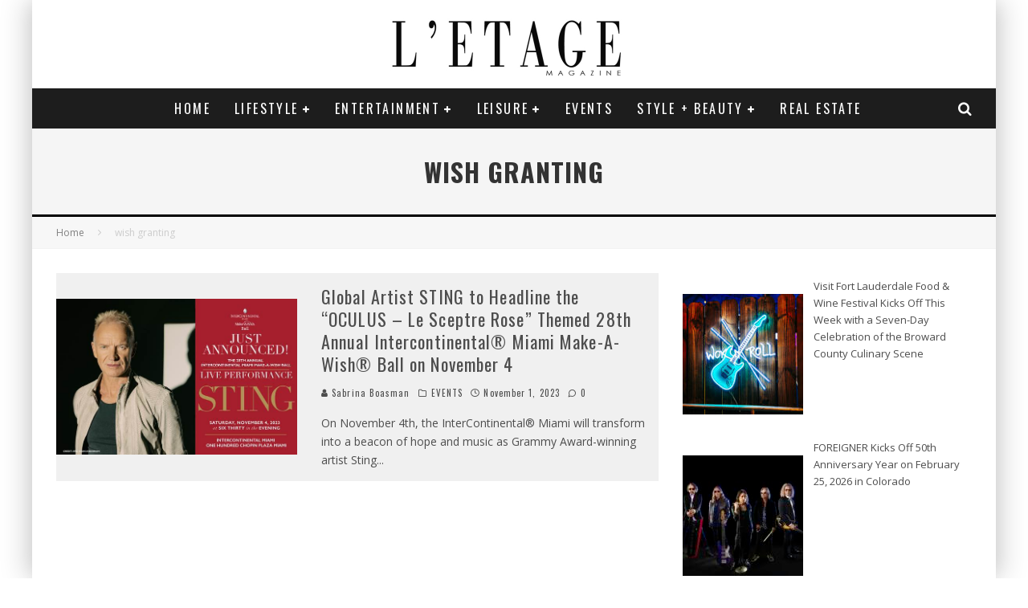

--- FILE ---
content_type: text/html; charset=UTF-8
request_url: https://letagemagazine.com/tag/wish-granting/
body_size: 21933
content:
<!DOCTYPE html>
<html lang="en-US">
<head>
	<meta charset="UTF-8">
			<meta name="viewport" content="width=device-width, height=device-height, initial-scale=1.0, minimum-scale=1.0">
	
	<link rel="profile" href="http://gmpg.org/xfn/11">
	<meta name='robots' content='index, follow, max-image-preview:large, max-snippet:-1, max-video-preview:-1' />
	<style>img:is([sizes="auto" i], [sizes^="auto," i]) { contain-intrinsic-size: 3000px 1500px }</style>
	
	<!-- This site is optimized with the Yoast SEO plugin v26.8 - https://yoast.com/product/yoast-seo-wordpress/ -->
	<title>wish granting Archives - L&#039;Etage Magazine</title>
	<link rel="canonical" href="https://letagemagazine.com/tag/wish-granting/" />
	<meta property="og:locale" content="en_US" />
	<meta property="og:type" content="article" />
	<meta property="og:title" content="wish granting Archives - L&#039;Etage Magazine" />
	<meta property="og:url" content="https://letagemagazine.com/tag/wish-granting/" />
	<meta property="og:site_name" content="L&#039;Etage Magazine" />
	<meta name="twitter:card" content="summary_large_image" />
	<meta name="twitter:site" content="@LetageMag" />
	<script type="application/ld+json" class="yoast-schema-graph">{"@context":"https://schema.org","@graph":[{"@type":"CollectionPage","@id":"https://letagemagazine.com/tag/wish-granting/","url":"https://letagemagazine.com/tag/wish-granting/","name":"wish granting Archives - L&#039;Etage Magazine","isPartOf":{"@id":"https://letagemagazine.com/#website"},"primaryImageOfPage":{"@id":"https://letagemagazine.com/tag/wish-granting/#primaryimage"},"image":{"@id":"https://letagemagazine.com/tag/wish-granting/#primaryimage"},"thumbnailUrl":"https://letagemagazine.com/wp-content/uploads/2023/11/thumbnail_image001.jpg","breadcrumb":{"@id":"https://letagemagazine.com/tag/wish-granting/#breadcrumb"},"inLanguage":"en-US"},{"@type":"ImageObject","inLanguage":"en-US","@id":"https://letagemagazine.com/tag/wish-granting/#primaryimage","url":"https://letagemagazine.com/wp-content/uploads/2023/11/thumbnail_image001.jpg","contentUrl":"https://letagemagazine.com/wp-content/uploads/2023/11/thumbnail_image001.jpg","width":617,"height":397},{"@type":"BreadcrumbList","@id":"https://letagemagazine.com/tag/wish-granting/#breadcrumb","itemListElement":[{"@type":"ListItem","position":1,"name":"Home","item":"https://letagemagazine.com/"},{"@type":"ListItem","position":2,"name":"wish granting"}]},{"@type":"WebSite","@id":"https://letagemagazine.com/#website","url":"https://letagemagazine.com/","name":"Letage Magazine","description":"Entertainment | Magazine | Interviews | Art | Fashion | Film","publisher":{"@id":"https://letagemagazine.com/#organization"},"potentialAction":[{"@type":"SearchAction","target":{"@type":"EntryPoint","urlTemplate":"https://letagemagazine.com/?s={search_term_string}"},"query-input":{"@type":"PropertyValueSpecification","valueRequired":true,"valueName":"search_term_string"}}],"inLanguage":"en-US"},{"@type":"Organization","@id":"https://letagemagazine.com/#organization","name":"Letage Magazine","url":"https://letagemagazine.com/","logo":{"@type":"ImageObject","inLanguage":"en-US","@id":"https://letagemagazine.com/#/schema/logo/image/","url":"https://letagemagazine.com/wp-content/uploads/2015/12/imageedit_5_5874430038.jpg","contentUrl":"https://letagemagazine.com/wp-content/uploads/2015/12/imageedit_5_5874430038.jpg","width":640,"height":153,"caption":"Letage Magazine"},"image":{"@id":"https://letagemagazine.com/#/schema/logo/image/"},"sameAs":["https://www.facebook.com/letagemagazine/","https://x.com/LetageMag","https://www.instagram.com/letagemagazine/"]}]}</script>
	<!-- / Yoast SEO plugin. -->


<link rel='dns-prefetch' href='//fonts.googleapis.com' />
<link rel="alternate" type="application/rss+xml" title="L&#039;Etage Magazine &raquo; Feed" href="https://letagemagazine.com/feed/" />
<link rel="alternate" type="application/rss+xml" title="L&#039;Etage Magazine &raquo; Comments Feed" href="https://letagemagazine.com/comments/feed/" />
<link rel="alternate" type="application/rss+xml" title="L&#039;Etage Magazine &raquo; wish granting Tag Feed" href="https://letagemagazine.com/tag/wish-granting/feed/" />
		<!-- This site uses the Google Analytics by ExactMetrics plugin v8.11.1 - Using Analytics tracking - https://www.exactmetrics.com/ -->
		<!-- Note: ExactMetrics is not currently configured on this site. The site owner needs to authenticate with Google Analytics in the ExactMetrics settings panel. -->
					<!-- No tracking code set -->
				<!-- / Google Analytics by ExactMetrics -->
		<script type="text/javascript">
/* <![CDATA[ */
window._wpemojiSettings = {"baseUrl":"https:\/\/s.w.org\/images\/core\/emoji\/16.0.1\/72x72\/","ext":".png","svgUrl":"https:\/\/s.w.org\/images\/core\/emoji\/16.0.1\/svg\/","svgExt":".svg","source":{"concatemoji":"https:\/\/letagemagazine.com\/wp-includes\/js\/wp-emoji-release.min.js?ver=6.8.3"}};
/*! This file is auto-generated */
!function(s,n){var o,i,e;function c(e){try{var t={supportTests:e,timestamp:(new Date).valueOf()};sessionStorage.setItem(o,JSON.stringify(t))}catch(e){}}function p(e,t,n){e.clearRect(0,0,e.canvas.width,e.canvas.height),e.fillText(t,0,0);var t=new Uint32Array(e.getImageData(0,0,e.canvas.width,e.canvas.height).data),a=(e.clearRect(0,0,e.canvas.width,e.canvas.height),e.fillText(n,0,0),new Uint32Array(e.getImageData(0,0,e.canvas.width,e.canvas.height).data));return t.every(function(e,t){return e===a[t]})}function u(e,t){e.clearRect(0,0,e.canvas.width,e.canvas.height),e.fillText(t,0,0);for(var n=e.getImageData(16,16,1,1),a=0;a<n.data.length;a++)if(0!==n.data[a])return!1;return!0}function f(e,t,n,a){switch(t){case"flag":return n(e,"\ud83c\udff3\ufe0f\u200d\u26a7\ufe0f","\ud83c\udff3\ufe0f\u200b\u26a7\ufe0f")?!1:!n(e,"\ud83c\udde8\ud83c\uddf6","\ud83c\udde8\u200b\ud83c\uddf6")&&!n(e,"\ud83c\udff4\udb40\udc67\udb40\udc62\udb40\udc65\udb40\udc6e\udb40\udc67\udb40\udc7f","\ud83c\udff4\u200b\udb40\udc67\u200b\udb40\udc62\u200b\udb40\udc65\u200b\udb40\udc6e\u200b\udb40\udc67\u200b\udb40\udc7f");case"emoji":return!a(e,"\ud83e\udedf")}return!1}function g(e,t,n,a){var r="undefined"!=typeof WorkerGlobalScope&&self instanceof WorkerGlobalScope?new OffscreenCanvas(300,150):s.createElement("canvas"),o=r.getContext("2d",{willReadFrequently:!0}),i=(o.textBaseline="top",o.font="600 32px Arial",{});return e.forEach(function(e){i[e]=t(o,e,n,a)}),i}function t(e){var t=s.createElement("script");t.src=e,t.defer=!0,s.head.appendChild(t)}"undefined"!=typeof Promise&&(o="wpEmojiSettingsSupports",i=["flag","emoji"],n.supports={everything:!0,everythingExceptFlag:!0},e=new Promise(function(e){s.addEventListener("DOMContentLoaded",e,{once:!0})}),new Promise(function(t){var n=function(){try{var e=JSON.parse(sessionStorage.getItem(o));if("object"==typeof e&&"number"==typeof e.timestamp&&(new Date).valueOf()<e.timestamp+604800&&"object"==typeof e.supportTests)return e.supportTests}catch(e){}return null}();if(!n){if("undefined"!=typeof Worker&&"undefined"!=typeof OffscreenCanvas&&"undefined"!=typeof URL&&URL.createObjectURL&&"undefined"!=typeof Blob)try{var e="postMessage("+g.toString()+"("+[JSON.stringify(i),f.toString(),p.toString(),u.toString()].join(",")+"));",a=new Blob([e],{type:"text/javascript"}),r=new Worker(URL.createObjectURL(a),{name:"wpTestEmojiSupports"});return void(r.onmessage=function(e){c(n=e.data),r.terminate(),t(n)})}catch(e){}c(n=g(i,f,p,u))}t(n)}).then(function(e){for(var t in e)n.supports[t]=e[t],n.supports.everything=n.supports.everything&&n.supports[t],"flag"!==t&&(n.supports.everythingExceptFlag=n.supports.everythingExceptFlag&&n.supports[t]);n.supports.everythingExceptFlag=n.supports.everythingExceptFlag&&!n.supports.flag,n.DOMReady=!1,n.readyCallback=function(){n.DOMReady=!0}}).then(function(){return e}).then(function(){var e;n.supports.everything||(n.readyCallback(),(e=n.source||{}).concatemoji?t(e.concatemoji):e.wpemoji&&e.twemoji&&(t(e.twemoji),t(e.wpemoji)))}))}((window,document),window._wpemojiSettings);
/* ]]> */
</script>
<style id='wp-emoji-styles-inline-css' type='text/css'>

	img.wp-smiley, img.emoji {
		display: inline !important;
		border: none !important;
		box-shadow: none !important;
		height: 1em !important;
		width: 1em !important;
		margin: 0 0.07em !important;
		vertical-align: -0.1em !important;
		background: none !important;
		padding: 0 !important;
	}
</style>
<link rel='stylesheet' id='wp-block-library-css' href='https://letagemagazine.com/wp-includes/css/dist/block-library/style.min.css?ver=6.8.3' type='text/css' media='all' />
<style id='classic-theme-styles-inline-css' type='text/css'>
/*! This file is auto-generated */
.wp-block-button__link{color:#fff;background-color:#32373c;border-radius:9999px;box-shadow:none;text-decoration:none;padding:calc(.667em + 2px) calc(1.333em + 2px);font-size:1.125em}.wp-block-file__button{background:#32373c;color:#fff;text-decoration:none}
</style>
<style id='global-styles-inline-css' type='text/css'>
:root{--wp--preset--aspect-ratio--square: 1;--wp--preset--aspect-ratio--4-3: 4/3;--wp--preset--aspect-ratio--3-4: 3/4;--wp--preset--aspect-ratio--3-2: 3/2;--wp--preset--aspect-ratio--2-3: 2/3;--wp--preset--aspect-ratio--16-9: 16/9;--wp--preset--aspect-ratio--9-16: 9/16;--wp--preset--color--black: #000000;--wp--preset--color--cyan-bluish-gray: #abb8c3;--wp--preset--color--white: #ffffff;--wp--preset--color--pale-pink: #f78da7;--wp--preset--color--vivid-red: #cf2e2e;--wp--preset--color--luminous-vivid-orange: #ff6900;--wp--preset--color--luminous-vivid-amber: #fcb900;--wp--preset--color--light-green-cyan: #7bdcb5;--wp--preset--color--vivid-green-cyan: #00d084;--wp--preset--color--pale-cyan-blue: #8ed1fc;--wp--preset--color--vivid-cyan-blue: #0693e3;--wp--preset--color--vivid-purple: #9b51e0;--wp--preset--gradient--vivid-cyan-blue-to-vivid-purple: linear-gradient(135deg,rgba(6,147,227,1) 0%,rgb(155,81,224) 100%);--wp--preset--gradient--light-green-cyan-to-vivid-green-cyan: linear-gradient(135deg,rgb(122,220,180) 0%,rgb(0,208,130) 100%);--wp--preset--gradient--luminous-vivid-amber-to-luminous-vivid-orange: linear-gradient(135deg,rgba(252,185,0,1) 0%,rgba(255,105,0,1) 100%);--wp--preset--gradient--luminous-vivid-orange-to-vivid-red: linear-gradient(135deg,rgba(255,105,0,1) 0%,rgb(207,46,46) 100%);--wp--preset--gradient--very-light-gray-to-cyan-bluish-gray: linear-gradient(135deg,rgb(238,238,238) 0%,rgb(169,184,195) 100%);--wp--preset--gradient--cool-to-warm-spectrum: linear-gradient(135deg,rgb(74,234,220) 0%,rgb(151,120,209) 20%,rgb(207,42,186) 40%,rgb(238,44,130) 60%,rgb(251,105,98) 80%,rgb(254,248,76) 100%);--wp--preset--gradient--blush-light-purple: linear-gradient(135deg,rgb(255,206,236) 0%,rgb(152,150,240) 100%);--wp--preset--gradient--blush-bordeaux: linear-gradient(135deg,rgb(254,205,165) 0%,rgb(254,45,45) 50%,rgb(107,0,62) 100%);--wp--preset--gradient--luminous-dusk: linear-gradient(135deg,rgb(255,203,112) 0%,rgb(199,81,192) 50%,rgb(65,88,208) 100%);--wp--preset--gradient--pale-ocean: linear-gradient(135deg,rgb(255,245,203) 0%,rgb(182,227,212) 50%,rgb(51,167,181) 100%);--wp--preset--gradient--electric-grass: linear-gradient(135deg,rgb(202,248,128) 0%,rgb(113,206,126) 100%);--wp--preset--gradient--midnight: linear-gradient(135deg,rgb(2,3,129) 0%,rgb(40,116,252) 100%);--wp--preset--font-size--small: 13px;--wp--preset--font-size--medium: 20px;--wp--preset--font-size--large: 36px;--wp--preset--font-size--x-large: 42px;--wp--preset--spacing--20: 0.44rem;--wp--preset--spacing--30: 0.67rem;--wp--preset--spacing--40: 1rem;--wp--preset--spacing--50: 1.5rem;--wp--preset--spacing--60: 2.25rem;--wp--preset--spacing--70: 3.38rem;--wp--preset--spacing--80: 5.06rem;--wp--preset--shadow--natural: 6px 6px 9px rgba(0, 0, 0, 0.2);--wp--preset--shadow--deep: 12px 12px 50px rgba(0, 0, 0, 0.4);--wp--preset--shadow--sharp: 6px 6px 0px rgba(0, 0, 0, 0.2);--wp--preset--shadow--outlined: 6px 6px 0px -3px rgba(255, 255, 255, 1), 6px 6px rgba(0, 0, 0, 1);--wp--preset--shadow--crisp: 6px 6px 0px rgba(0, 0, 0, 1);}:where(.is-layout-flex){gap: 0.5em;}:where(.is-layout-grid){gap: 0.5em;}body .is-layout-flex{display: flex;}.is-layout-flex{flex-wrap: wrap;align-items: center;}.is-layout-flex > :is(*, div){margin: 0;}body .is-layout-grid{display: grid;}.is-layout-grid > :is(*, div){margin: 0;}:where(.wp-block-columns.is-layout-flex){gap: 2em;}:where(.wp-block-columns.is-layout-grid){gap: 2em;}:where(.wp-block-post-template.is-layout-flex){gap: 1.25em;}:where(.wp-block-post-template.is-layout-grid){gap: 1.25em;}.has-black-color{color: var(--wp--preset--color--black) !important;}.has-cyan-bluish-gray-color{color: var(--wp--preset--color--cyan-bluish-gray) !important;}.has-white-color{color: var(--wp--preset--color--white) !important;}.has-pale-pink-color{color: var(--wp--preset--color--pale-pink) !important;}.has-vivid-red-color{color: var(--wp--preset--color--vivid-red) !important;}.has-luminous-vivid-orange-color{color: var(--wp--preset--color--luminous-vivid-orange) !important;}.has-luminous-vivid-amber-color{color: var(--wp--preset--color--luminous-vivid-amber) !important;}.has-light-green-cyan-color{color: var(--wp--preset--color--light-green-cyan) !important;}.has-vivid-green-cyan-color{color: var(--wp--preset--color--vivid-green-cyan) !important;}.has-pale-cyan-blue-color{color: var(--wp--preset--color--pale-cyan-blue) !important;}.has-vivid-cyan-blue-color{color: var(--wp--preset--color--vivid-cyan-blue) !important;}.has-vivid-purple-color{color: var(--wp--preset--color--vivid-purple) !important;}.has-black-background-color{background-color: var(--wp--preset--color--black) !important;}.has-cyan-bluish-gray-background-color{background-color: var(--wp--preset--color--cyan-bluish-gray) !important;}.has-white-background-color{background-color: var(--wp--preset--color--white) !important;}.has-pale-pink-background-color{background-color: var(--wp--preset--color--pale-pink) !important;}.has-vivid-red-background-color{background-color: var(--wp--preset--color--vivid-red) !important;}.has-luminous-vivid-orange-background-color{background-color: var(--wp--preset--color--luminous-vivid-orange) !important;}.has-luminous-vivid-amber-background-color{background-color: var(--wp--preset--color--luminous-vivid-amber) !important;}.has-light-green-cyan-background-color{background-color: var(--wp--preset--color--light-green-cyan) !important;}.has-vivid-green-cyan-background-color{background-color: var(--wp--preset--color--vivid-green-cyan) !important;}.has-pale-cyan-blue-background-color{background-color: var(--wp--preset--color--pale-cyan-blue) !important;}.has-vivid-cyan-blue-background-color{background-color: var(--wp--preset--color--vivid-cyan-blue) !important;}.has-vivid-purple-background-color{background-color: var(--wp--preset--color--vivid-purple) !important;}.has-black-border-color{border-color: var(--wp--preset--color--black) !important;}.has-cyan-bluish-gray-border-color{border-color: var(--wp--preset--color--cyan-bluish-gray) !important;}.has-white-border-color{border-color: var(--wp--preset--color--white) !important;}.has-pale-pink-border-color{border-color: var(--wp--preset--color--pale-pink) !important;}.has-vivid-red-border-color{border-color: var(--wp--preset--color--vivid-red) !important;}.has-luminous-vivid-orange-border-color{border-color: var(--wp--preset--color--luminous-vivid-orange) !important;}.has-luminous-vivid-amber-border-color{border-color: var(--wp--preset--color--luminous-vivid-amber) !important;}.has-light-green-cyan-border-color{border-color: var(--wp--preset--color--light-green-cyan) !important;}.has-vivid-green-cyan-border-color{border-color: var(--wp--preset--color--vivid-green-cyan) !important;}.has-pale-cyan-blue-border-color{border-color: var(--wp--preset--color--pale-cyan-blue) !important;}.has-vivid-cyan-blue-border-color{border-color: var(--wp--preset--color--vivid-cyan-blue) !important;}.has-vivid-purple-border-color{border-color: var(--wp--preset--color--vivid-purple) !important;}.has-vivid-cyan-blue-to-vivid-purple-gradient-background{background: var(--wp--preset--gradient--vivid-cyan-blue-to-vivid-purple) !important;}.has-light-green-cyan-to-vivid-green-cyan-gradient-background{background: var(--wp--preset--gradient--light-green-cyan-to-vivid-green-cyan) !important;}.has-luminous-vivid-amber-to-luminous-vivid-orange-gradient-background{background: var(--wp--preset--gradient--luminous-vivid-amber-to-luminous-vivid-orange) !important;}.has-luminous-vivid-orange-to-vivid-red-gradient-background{background: var(--wp--preset--gradient--luminous-vivid-orange-to-vivid-red) !important;}.has-very-light-gray-to-cyan-bluish-gray-gradient-background{background: var(--wp--preset--gradient--very-light-gray-to-cyan-bluish-gray) !important;}.has-cool-to-warm-spectrum-gradient-background{background: var(--wp--preset--gradient--cool-to-warm-spectrum) !important;}.has-blush-light-purple-gradient-background{background: var(--wp--preset--gradient--blush-light-purple) !important;}.has-blush-bordeaux-gradient-background{background: var(--wp--preset--gradient--blush-bordeaux) !important;}.has-luminous-dusk-gradient-background{background: var(--wp--preset--gradient--luminous-dusk) !important;}.has-pale-ocean-gradient-background{background: var(--wp--preset--gradient--pale-ocean) !important;}.has-electric-grass-gradient-background{background: var(--wp--preset--gradient--electric-grass) !important;}.has-midnight-gradient-background{background: var(--wp--preset--gradient--midnight) !important;}.has-small-font-size{font-size: var(--wp--preset--font-size--small) !important;}.has-medium-font-size{font-size: var(--wp--preset--font-size--medium) !important;}.has-large-font-size{font-size: var(--wp--preset--font-size--large) !important;}.has-x-large-font-size{font-size: var(--wp--preset--font-size--x-large) !important;}
:where(.wp-block-post-template.is-layout-flex){gap: 1.25em;}:where(.wp-block-post-template.is-layout-grid){gap: 1.25em;}
:where(.wp-block-columns.is-layout-flex){gap: 2em;}:where(.wp-block-columns.is-layout-grid){gap: 2em;}
:root :where(.wp-block-pullquote){font-size: 1.5em;line-height: 1.6;}
</style>
<link rel='stylesheet' id='lets-review-api-css' href='https://letagemagazine.com/wp-content/plugins/lets-review/assets/css/style-api.min.css?ver=3.3.6' type='text/css' media='all' />
<link rel='stylesheet' id='wp-components-css' href='https://letagemagazine.com/wp-includes/css/dist/components/style.min.css?ver=6.8.3' type='text/css' media='all' />
<link rel='stylesheet' id='godaddy-styles-css' href='https://letagemagazine.com/wp-content/mu-plugins/vendor/wpex/godaddy-launch/includes/Dependencies/GoDaddy/Styles/build/latest.css?ver=2.0.2' type='text/css' media='all' />
<link rel='stylesheet' id='valenti-fonts-css' href='https://fonts.googleapis.com/css?family=Oswald%3A400%2C700%7COpen+Sans%3A400%2C700&#038;subset=greek%2Cgreek-ext&#038;display=swap' type='text/css' media='all' />
<!--[if IE]>
<link rel='stylesheet' id='valenti-ie9-css' href='https://letagemagazine.com/wp-content/themes/valenti/assets/css/ie.css?ver=5.6.3.9' type='text/css' media='all' />
<![endif]-->
<link rel='stylesheet' id='swipebox-css' href='https://letagemagazine.com/wp-content/themes/valenti/assets/css/swipebox.min.css?ver=1.4.4.1' type='text/css' media='all' />
<link rel='stylesheet' id='valenti-style-css' href='https://letagemagazine.com/wp-content/themes/valenti/assets/css/style.min.css?ver=5.6.3.9' type='text/css' media='all' />
<style id='valenti-style-inline-css' type='text/css'>
.bbp-topics-front ul.super-sticky, .bbp-topics ul.super-sticky, .bbp-topics ul.sticky, .bbp-forum-content ul.sticky {background-color: #ffffff!important;}body{ color:#808080}.entry-content h1, .entry-content h2, .entry-content h3, .entry-content h4, .entry-content h5, .entry-content h6{ color:#333333}.link-color-wrap a, .block-wrap-code .block a{ color:#3aa0ff}.link-color-wrap a:hover, .block-wrap-code .block a:hover{ color:#1a75ca}body{font-family:'Open Sans',sans-serif;font-size:14px;font-weight:400;line-height:1.666;text-transform:none;}.excerpt{font-family:'Open Sans',sans-serif;font-size:14px;font-weight:400;line-height:1.666;text-transform:none;}.preview-thumbnail .title, .preview-review .title{font-family:'Oswald',sans-serif;font-size:14px;font-weight:700;line-height:1.3;text-transform:none;}.byline{font-family:'Oswald',sans-serif;font-size:11px;font-weight:400;letter-spacing:0.1em;line-height:1.3;text-transform:none;}.hero-meta .byline{font-family:'Oswald',sans-serif;font-size:11px;font-weight:400;letter-spacing:0.05em;line-height:1.3;text-transform:none;}.tipi-button{font-family:'Oswald',sans-serif;font-size:14px;font-weight:700;letter-spacing:0.1em;text-transform:uppercase;}.secondary-menu-wrap, .secondary-menu-wrap .sub-menu a:not(.tipi-button){font-family:'Oswald',sans-serif;font-size:14px;font-weight:700;letter-spacing:0.1em;line-height:1;text-transform:uppercase;}.footer-menu{font-family:'Oswald',sans-serif;font-size:12px;font-weight:400;line-height:1;text-transform:none;}.site-footer .textwidget{font-family:'Open Sans',sans-serif;font-size:14px;font-weight:400;line-height:1.666;text-transform:none;}.copyright{font-family:'Open Sans',sans-serif;font-size:12px;font-weight:400;line-height:1;text-transform:none;}.preview-slider.title-s .title{font-family:'Oswald',sans-serif;font-size:14px;font-weight:700;letter-spacing:0.04em;line-height:1.4;text-transform:uppercase;}.preview-slider.title-m .title{font-family:'Oswald',sans-serif;font-size:14px;font-weight:700;letter-spacing:0.04em;line-height:1.4;text-transform:uppercase;}.preview-slider.title-l .title{font-family:'Oswald',sans-serif;font-size:14px;font-weight:700;letter-spacing:0.04em;line-height:1.4;text-transform:uppercase;}.preview-slider.title-xl .title{font-family:'Oswald',sans-serif;font-size:14px;font-weight:700;letter-spacing:0.04em;line-height:1.4;text-transform:uppercase;}.preview-grid.title-xs .title{font-family:'Oswald',sans-serif;font-size:14px;font-weight:700;letter-spacing:0.04em;line-height:1.4;text-transform:uppercase;}.preview-grid.title-s .title{font-family:'Oswald',sans-serif;font-size:14px;font-weight:700;letter-spacing:0.04em;line-height:1.4;text-transform:uppercase;}.preview-grid.title-m .title{font-family:'Oswald',sans-serif;font-size:14px;font-weight:700;letter-spacing:0.04em;line-height:1.4;text-transform:uppercase;}.preview-grid.title-l .title{font-family:'Oswald',sans-serif;font-size:14px;font-weight:700;letter-spacing:0.04em;line-height:1.4;text-transform:uppercase;}.preview-classic .title{font-family:'Oswald',sans-serif;font-size:14px;font-weight:400;letter-spacing:0.05em;line-height:1.3;text-transform:none;}.preview-2 .title{font-family:'Oswald',sans-serif;font-size:14px;font-weight:400;letter-spacing:0.05em;line-height:1.3;text-transform:none;}.entry-content blockquote, .entry-content blockquote p{font-family:'Oswald',sans-serif;font-size:18px;font-weight:400;line-height:1.5;text-transform:none;}.hero-wrap .caption, .gallery-block__wrap .caption, figcaption{font-family:'Open Sans',sans-serif;font-size:10px;font-weight:400;line-height:1.2;text-transform:none;}.main-navigation .horizontal-menu > li > a{font-family:'Oswald',sans-serif;font-size:14px;font-weight:400;letter-spacing:0.15em;line-height:1;text-transform:uppercase;}.sub-menu a:not(.tipi-button){font-family:'Oswald',sans-serif;font-size:14px;font-weight:400;letter-spacing:0.13em;line-height:1.6;text-transform:uppercase;}.hero-meta.tipi-s-typo .title{font-family:'Oswald',sans-serif;font-size:18px;font-weight:700;line-height:1.3;text-transform:none;}.hero-meta.tipi-m-typo .title{font-family:'Oswald',sans-serif;font-size:18px;font-weight:700;line-height:1.3;text-transform:uppercase;}.hero-meta.tipi-l-typo .title{font-family:'Oswald',sans-serif;font-size:18px;font-weight:700;line-height:1.3;text-transform:uppercase;}.entry-content h2{font-family:'Oswald',sans-serif;font-size:18px;font-weight:700;letter-spacing:0.1em;line-height:1.3;text-transform:uppercase;}.entry-content h3{font-family:'Oswald',sans-serif;font-size:14px;font-weight:700;letter-spacing:0.1em;line-height:1.3;text-transform:uppercase;}.entry-content h4{font-family:'Oswald',sans-serif;font-size:14px;font-weight:700;letter-spacing:0.1em;line-height:1.3;text-transform:uppercase;}.entry-content h5{font-family:'Oswald',sans-serif;font-size:14px;font-weight:700;letter-spacing:0.1em;line-height:1.3;text-transform:uppercase;}.widget-title{font-family:'Oswald',sans-serif;font-size:14px;font-weight:700;letter-spacing:0.1em;line-height:1.3;text-transform:uppercase;}.block-title-wrap .title{font-family:'Oswald',sans-serif;font-size:16px;font-weight:700;letter-spacing:0.16em;line-height:1.8;text-transform:uppercase;}.block-subtitle{font-family:'Open Sans',sans-serif;font-size:15px;font-weight:700;letter-spacing:0.1em;line-height:1.3;text-transform:none;}.preview-classic { padding-bottom: 30px; }.block-wrap-classic .block ~ .block { padding-top: 30px; }.preview-thumbnail { padding-bottom: 20px; }.valenti-widget .preview-thumbnail { padding-bottom: 15px; }.block-title-inner{ border-bottom:3px solid #161616;}.site-footer > .bg-area{ border-top:20px solid #333333;}.footer-widget-wrap{ border-right:1px solid #333333;}.split-1:not(.preview-thumbnail) .mask {
		-webkit-flex: 0 0 40%;
		-ms-flex: 0 0 40%;
		flex: 0 0 40%;
		width: 40%;
	}.footer-lower {
		padding-top: 30px;
		padding-bottom: 30px;
	}.footer-widget-wrap {
		padding-top: 45px;
		padding-bottom: 45px;
	}.main-menu > li > a {
		padding-top: 17px;
		padding-bottom: 17px;
	}.main-navigation .main-nav-wrap > .menu-icons a{padding-left:10px;}.main-navigation .main-nav-wrap > .menu-icons a{padding-right:10px;}.main-navigation .main-nav-wrap > .menu-icons {margin-right:-10px;}.main-navigation .main-nav-wrap .menu-icons > li > a {font-size:18px;}.secondary-menu-wrap .menu-icons a{padding-left:10px;}.secondary-menu-wrap .menu-icons a{padding-right:10px;}.secondary-menu-wrap .menu-icons {margin-right:-10px;}.secondary-menu-wrap .menu-icons > li > a {font-size:16px;}.accent--color, .bbp-submit-wrapper button, .bbp-submit-wrapper button:visited, .buddypress .cb-cat-header .title a, .woocommerce .star-rating:before, .woocommerce-page .star-rating:before, .woocommerce .star-rating span, .woocommerce-page .star-rating span, .woocommerce .stars a {
		color:#000000;
	}.bbp-submit-wrapper button, #buddypress button:hover, #buddypress a.button:hover, #buddypress a.button:focus, #buddypress input[type=submit]:hover, #buddypress input[type=button]:hover, #buddypress input[type=reset]:hover, #buddypress ul.button-nav li a:hover, #buddypress ul.button-nav li.current a, #buddypress div.generic-button a:hover, #buddypress .comment-reply-link:hover, #buddypress .activity-list li.load-more:hover, #buddypress #groups-list .generic-button a:hover {
		border-color: #000000;
	}.sidebar-widget .widget-title, .cb-cat-header, .site-footer .footer-widget-area .widget-title span, #wp-calendar caption, #buddypress #members-list .cb-member-list-box .item .item-title, #buddypress div.item-list-tabs ul li.selected, #buddypress div.item-list-tabs ul li.current, #buddypress .item-list-tabs ul li:hover, .woocommerce div.product .woocommerce-tabs ul.tabs li.active,
	.author-page-box {
		border-bottom-color: #000000 ;
	}.cb-highlight, #buddypress button:hover, #buddypress a.button:hover, #buddypress a.button:focus, #buddypress input[type=submit]:hover, #buddypress input[type=button]:hover, #buddypress input[type=reset]:hover, #buddypress ul.button-nav li a:hover, #buddypress ul.button-nav li.current a, #buddypress div.generic-button a:hover, #buddypress .comment-reply-link:hover, #buddypress .activity-list li.load-more:hover, #buddypress #groups-list .generic-button a:hover {
		background-color: #000000;
	}.font-b { font-family: 'Open Sans',sans-serif; }h1, h2, h3, h4, h5, h6, .font-h, #bbp-user-navigation, .product_meta, .price, .woocommerce-review-link, .cart_item, .cart-collaterals .cart_totals th { font-family: 'Oswald',sans-serif }.site-mob-header:not(.site-mob-header-11) .header-padding .logo-main-wrap, .site-mob-header:not(.site-mob-header-11) .header-padding .icons-wrap a, .site-mob-header-11 .header-padding {
		padding-top: 15px;
		padding-bottom: 15px;
	}.site-header .header-padding {
		padding-top: 10px;
		padding-bottom: 10px;
	}.site-footer .bg-area{background-color: #1c1d1e;}.site-footer .background{background-position: center center;}.site-footer,.site-footer a{color: #e5e5e5;}.footer-widget-area{background-color: #272727;}.footer-widget-area{background-position: center center;}.footer-widget-area,.footer-widget-area a{color: #e5e5e5;}.grid-spacing { border-top-width: 3px; }.preview-slider.tile-overlay--1:after, .preview-slider.tile-overlay--2 .meta:after { opacity: 0.25; }.preview-grid.tile-overlay--1:after, .preview-grid.tile-overlay--2 .meta:after { opacity: 0.2; }.main-navigation-border { border-bottom-color: #161616; }@media only screen and (min-width: 481px) {.slider-spacing { margin-right: 3px;}.block-wrap-slider .slider { padding-top: 3px;}.grid-spacing { border-right-width: 3px; }.block-wrap-grid:not(.block-wrap-81) .block { width: calc( 100% + 3px ); }}@media only screen and (min-width: 768px) {.grid-spacing { border-right-width: 3px; }.block-wrap-55 .slide { margin-right: 3px!important; }.block-wrap-grid:not(.block-wrap-81) .block { width: calc( 100% + 3px ); }.preview-slider.tile-overlay--1:hover:after, .preview-slider.tile-overlay--2.tile-overlay--gradient:hover:after, .preview-slider.tile-overlay--2:hover .meta:after { opacity: 0.75 ; }.preview-grid.tile-overlay--1:hover:after, .preview-grid.tile-overlay--2.tile-overlay--gradient:hover:after, .preview-grid.tile-overlay--2:hover .meta:after { opacity: 0.3 ; }}@media only screen and (min-width: 1020px) {body{font-size:16px;}.hero-meta .byline{font-size:14px;}.tipi-button{font-size:12px;}.secondary-menu-wrap, .secondary-menu-wrap .sub-menu a:not(.tipi-button){font-size:12px;}.site-footer .textwidget{font-size:16px;}.preview-slider.title-s .title{font-size:16px;}.preview-slider.title-m .title{font-size:20px;}.preview-slider.title-l .title{font-size:30px;}.preview-slider.title-xl .title{font-size:40px;}.preview-grid.title-xs .title{font-size:16px;}.preview-grid.title-s .title{font-size:20px;}.preview-grid.title-m .title{font-size:32px;}.preview-grid.title-l .title{font-size:38px;}.preview-classic .title{font-size:22px;}.preview-2 .title{font-size:26px;}.entry-content blockquote, .entry-content blockquote p{font-size:26px;}.main-navigation .horizontal-menu > li > a{font-size:16px;}.hero-meta.tipi-s-typo .title{font-size:28px;}.hero-meta.tipi-m-typo .title{font-size:40px;}.hero-meta.tipi-l-typo .title{font-size:50px;}.entry-content h2{font-size:30px;}.entry-content h3{font-size:24px;}.entry-content h4{font-size:20px;}.entry-content h5{font-size:18px;}.widget-title{font-size:20px;}.block-title-wrap .title{font-size:22px;}}@media only screen and (min-width: 1200px) {.site {}}
</style>
<link rel='stylesheet' id='login-with-ajax-css' href='https://letagemagazine.com/wp-content/themes/valenti/plugins/login-with-ajax/widget.css?ver=4.5.1' type='text/css' media='all' />
<script type="text/javascript" src="https://letagemagazine.com/wp-includes/js/jquery/jquery.min.js?ver=3.7.1" id="jquery-core-js"></script>
<script type="text/javascript" src="https://letagemagazine.com/wp-includes/js/jquery/jquery-migrate.min.js?ver=3.4.1" id="jquery-migrate-js"></script>
<script type="text/javascript" id="login-with-ajax-js-extra">
/* <![CDATA[ */
var LWA = {"ajaxurl":"https:\/\/letagemagazine.com\/wp-admin\/admin-ajax.php","off":""};
/* ]]> */
</script>
<script type="text/javascript" src="https://letagemagazine.com/wp-content/themes/valenti/plugins/login-with-ajax/login-with-ajax.js?ver=4.5.1" id="login-with-ajax-js"></script>
<script type="text/javascript" src="https://letagemagazine.com/wp-content/plugins/login-with-ajax/ajaxify/ajaxify.min.js?ver=4.5.1" id="login-with-ajax-ajaxify-js"></script>
<link rel="https://api.w.org/" href="https://letagemagazine.com/wp-json/" /><link rel="alternate" title="JSON" type="application/json" href="https://letagemagazine.com/wp-json/wp/v2/tags/5171" /><link rel="EditURI" type="application/rsd+xml" title="RSD" href="https://letagemagazine.com/xmlrpc.php?rsd" />
<link rel="preload" type="font/woff2" as="font" href="https://letagemagazine.com/wp-content/themes/valenti/assets/css/valenti/valenti.woff2?o9cfvj" crossorigin><link rel="dns-prefetch" href="//fonts.googleapis.com"><link rel="preconnect" href="https://fonts.gstatic.com/" crossorigin><link rel="icon" href="https://letagemagazine.com/wp-content/uploads/2023/07/L-125x125.jpg" sizes="32x32" />
<link rel="icon" href="https://letagemagazine.com/wp-content/uploads/2023/07/L.jpg" sizes="192x192" />
<link rel="apple-touch-icon" href="https://letagemagazine.com/wp-content/uploads/2023/07/L.jpg" />
<meta name="msapplication-TileImage" content="https://letagemagazine.com/wp-content/uploads/2023/07/L.jpg" />
</head>
<body class="archive tag tag-wish-granting tag-5171 wp-theme-valenti body-mob-header-3 site-mob-menu-a-4 site-mob-menu-1 sticky-sbs mob-fi-tall header--style-3 with--bg mm-ani-3 modal-skin-2">
			<div id="cb-outer-container" class="site">
		<header id="mobhead" class="site-header-block site-mob-header tipi-l-0 site-mob-header-3 sticky-menu-1 sticky-top site-skin-4 site-img-1"><div class="bg-area stickyable header-padding tipi-row tipi-vertical-c">
	<ul class="menu-left icons-wrap tipi-vertical-c">
		<li class="valenti-icon cb-icon-search cb-menu-icon vertical-c"><a href="#" data-title="Search" class="tipi-tip tipi-tip-b vertical-c modal-tr" data-type="search"><i class="valenti-i-search" aria-hidden="true"></i></a></li>	</ul>
	<ul class="menu-right icons-wrap tipi-vertical-c">
				<li class="valenti-icon vertical-c"><a href="#" class="mob-tr-open" data-target="slide-menu"><i class="valenti-i-menu" aria-hidden="true"></i></a></li>	</ul>
	<div class="background"></div></div>
</header><!-- .site-mob-header --><div id="mob-line" class="tipi-m-0"></div><div class="logo-main-wrap logo-mob-wrap site-mob-header-3-logo site-skin-1 tipi-m-0"><div class="logo logo-mobile"><a href="https://letagemagazine.com" data-pin-nopin="true"><img src="https://letagemagazine.com/wp-content/uploads/2024/06/logo-2.jpg" srcset="https://letagemagazine.com/wp-content/uploads/2024/06/logo-2.jpg 2x" width="512" height="122"></a></div></div>		<div id="cb-container" class="site-inner container clearfix">
		<header id="masthead" class="site-header-block site-header clearfix site-header-3 header-skin-1 site-img-1 mm-skin-2 main-menu-skin-1 main-menu-width-3 main-menu-bar-color-2 wrap logo-only-when-stuck main-menu-c"><div class="bg-area">
			<div class="logo-main-wrap tipi-flex-lcr header-padding tipi-vertical-c tipi-flex-eq-height logo-main-wrap-center side-spacing">
			<div class="logo-main-wrap header-padding tipi-all-c"><div class="logo logo-main"><a href="https://letagemagazine.com" data-pin-nopin="true"><img src="https://letagemagazine.com/wp-content/uploads/2015/11/imageedit_5_5874430038.jpg" srcset="https://letagemagazine.com/wp-content/uploads/2015/11/imageedit_5_5874430038.jpg 2x" alt="L&#039;Etage Magazine"></a></div></div>					</div>
		<div class="background"></div></div>
</header><!-- .site-header --><div id="header-line"></div><nav id="cb-nav-bar" class="main-navigation cb-nav-bar-wrap nav-bar tipi-m-0-down clearfix mm-ani-3 mm-skin-2 main-menu-bar-color-1 wrap sticky-top sticky-menu sticky-menu-1 logo-always-vis main-menu-c">	<div class="site-skin-2 menu-bg-area">
		<div id="main-menu-wrap" class="main-menu-wrap cb-nav-bar-wrap clearfix font-h main-nav-wrap vertical-c  wrap">
			<div class="logo-menu-wrap logo-menu-wrap-placeholder"></div>			<ul id="menu-main-menu" class="main-menu nav cb-main main-nav main-nav clearfix tipi-flex horizontal-menu">
				<li id="menu-item-14088" class="menu-item menu-item-type-post_type menu-item-object-page menu-item-home dropper standard-drop mm-color menu-item-14088"><a title="Home" href="https://letagemagazine.com/">Home</a></li>
<li id="menu-item-14077" class="menu-item menu-item-type-taxonomy menu-item-object-category menu-item-has-children dropper drop-it mm-color mm-art mm-wrap-31 mm-wrap mm-sb-left menu-item-14077"><a href="https://letagemagazine.com/category/lifestyle/" data-ppp="4" data-tid="550"  data-term="category">LIFESTYLE</a><div class="menu mm-31 tipi-row" data-mm="31"><div class="menu-wrap menu-wrap-more-10 tipi-flex"><div id="block-wrap-14077" class="block-wrap block-wrap-22 block-to-see block-wrap-classic clearfix block-css-14077 side-spacing--boxed " data-id="14077"><div class="block-inner-style"><div class="block-inner-box contents"><div class="block-title-wrap cb-module-header block-title-2 block-title-border-2"><div class="block-title-inner"><div class="block-title"><h2 class="title" style="border-bottom-color:#000000;">LIFESTYLE</h2></div><p class="block-subtitle"></p></div></div><div class="block">		<article class="preview-thumbnail split ani-base split-1 split-design-1 tipi-xs-12 preview-22 post-42554 post type-post status-publish format-standard has-post-thumbnail hentry category-events category-food-drink">
			<div class="preview-mini-wrap clearfix tipi-flex">
				<div class="cb-mask mask" style="background:#000000">			<a href="https://letagemagazine.com/visit-fort-lauderdale-food-wine-festival-kicks-off-this-week-with-a-seven-day-celebration-of-the-broward-county-culinary-scene/" class="mask-img">
				<img width="150" height="150" src="https://letagemagazine.com/wp-content/uploads/2026/01/8197-visit-lauderdale-food-and-wine-festival-wok-n-roll-america_s-backyard-coastal-click-photography-1024x768-1-150x150.jpg" class="attachment-thumbnail size-thumbnail wp-post-image" alt="" decoding="async" srcset="https://letagemagazine.com/wp-content/uploads/2026/01/8197-visit-lauderdale-food-and-wine-festival-wok-n-roll-america_s-backyard-coastal-click-photography-1024x768-1-150x150.jpg 150w, https://letagemagazine.com/wp-content/uploads/2026/01/8197-visit-lauderdale-food-and-wine-festival-wok-n-roll-america_s-backyard-coastal-click-photography-1024x768-1-125x125.jpg 125w" sizes="(max-width: 150px) 100vw, 150px" />			</a>
		</div>
							<div class="cb-meta cb-article-meta meta">
					<div class="title-wrap"><h2 class="title"><a href="https://letagemagazine.com/visit-fort-lauderdale-food-wine-festival-kicks-off-this-week-with-a-seven-day-celebration-of-the-broward-county-culinary-scene/">Visit Fort Lauderdale Food &amp; Wine Festival Kicks Off This Week with a Seven-Day Celebration of the Broward County Culinary Scene</a></h2></div><div class="cb-byline byline byline-3 byline-cats-design-1"><div class="byline-part cats"><i class="valenti-i-folder" aria-hidden="true"></i> <a href="https://letagemagazine.com/category/featured/events/" class="cat">EVENTS</a></div><span class="byline-part cb-date date"><i class="valenti-i-clock" aria-hidden="true"></i> <time class="entry-date published dateCreated flipboard-date" datetime="2026-01-18T22:04:54-05:00">January 18, 2026</time></span></div>				</div>
							</div>
		</article>
				<article class="preview-thumbnail split ani-base split-1 split-design-1 tipi-xs-12 preview-22 post-42431 post type-post status-publish format-standard has-post-thumbnail hentry category-art-culture tag-art tag-cancer tag-challenge tag-community tag-craig-robins tag-cycling tag-design tag-district tag-dolphins tag-halsey tag-jersey tag-lauren tag-miami tag-rapha">
			<div class="preview-mini-wrap clearfix tipi-flex">
				<div class="cb-mask mask" style="background:#000000">			<a href="https://letagemagazine.com/miami-design-district-to-unveil-lauren-halsey-designed-cycling-jersey-for-the-dolphins-cancer-challenge/" class="mask-img">
				<img width="150" height="150" src="https://letagemagazine.com/wp-content/uploads/2026/01/J6GgJnVA-150x150.jpeg" class="attachment-thumbnail size-thumbnail wp-post-image" alt="" decoding="async" srcset="https://letagemagazine.com/wp-content/uploads/2026/01/J6GgJnVA-150x150.jpeg 150w, https://letagemagazine.com/wp-content/uploads/2026/01/J6GgJnVA-125x125.jpeg 125w, https://letagemagazine.com/wp-content/uploads/2026/01/J6GgJnVA-800x800.jpeg 800w" sizes="(max-width: 150px) 100vw, 150px" />			</a>
		</div>
							<div class="cb-meta cb-article-meta meta">
					<div class="title-wrap"><h2 class="title"><a href="https://letagemagazine.com/miami-design-district-to-unveil-lauren-halsey-designed-cycling-jersey-for-the-dolphins-cancer-challenge/">Miami Design District to Unveil a Cycling Jersey by Artist Lauren Halsey for the Dolphins Cancer Challenge</a></h2></div><div class="cb-byline byline byline-3 byline-cats-design-1"><div class="byline-part cats"><i class="valenti-i-folder" aria-hidden="true"></i> <a href="https://letagemagazine.com/category/lifestyle/art-culture/" class="cat">ART + CULTURE</a></div><span class="byline-part cb-date date"><i class="valenti-i-clock" aria-hidden="true"></i> <time class="entry-date published dateCreated flipboard-date" datetime="2026-01-10T23:44:50-05:00">January 10, 2026</time></span></div>				</div>
							</div>
		</article>
				<article class="preview-thumbnail split ani-base split-1 split-design-1 tipi-xs-12 preview-22 post-42458 post type-post status-publish format-standard has-post-thumbnail hentry category-lifestyle tag-brickell tag-community tag-culture tag-digital tag-events tag-florida tag-inter tag-kaio tag-miami tag-philipe tag-programming tag-public tag-residents tag-screen tag-space tag-stage tag-the tag-underline tag-visitors tag-wellness">
			<div class="preview-mini-wrap clearfix tipi-flex">
				<div class="cb-mask mask" style="background:#000000">			<a href="https://letagemagazine.com/inter-brings-residents-together-with-new-screen-at-brickells-inter-stage/" class="mask-img">
				<img width="150" height="150" src="https://letagemagazine.com/wp-content/uploads/2026/01/1-1-150x150.jpg" class="attachment-thumbnail size-thumbnail wp-post-image" alt="" decoding="async" srcset="https://letagemagazine.com/wp-content/uploads/2026/01/1-1-150x150.jpg 150w, https://letagemagazine.com/wp-content/uploads/2026/01/1-1-125x125.jpg 125w" sizes="(max-width: 150px) 100vw, 150px" />			</a>
		</div>
							<div class="cb-meta cb-article-meta meta">
					<div class="title-wrap"><h2 class="title"><a href="https://letagemagazine.com/inter-brings-residents-together-with-new-screen-at-brickells-inter-stage/">Inter Brings Residents Together with New Screen at Brickell’s Inter Stage</a></h2></div><div class="cb-byline byline byline-3 byline-cats-design-1"><div class="byline-part cats"><i class="valenti-i-folder" aria-hidden="true"></i> <a href="https://letagemagazine.com/category/lifestyle/" class="cat">LIFESTYLE</a></div><span class="byline-part cb-date date"><i class="valenti-i-clock" aria-hidden="true"></i> <time class="entry-date published dateCreated flipboard-date" datetime="2026-01-10T03:12:42-05:00">January 10, 2026</time></span></div>				</div>
							</div>
		</article>
		</div></div></div></div><div id="block-wrap-114077" class="block-wrap block-wrap-g-81 block-to-see block-wrap-classic clearfix block-css-114077 side-spacing--boxed " data-id="114077"><div class="block-inner-style"><div class="block-inner-box contents"><div class="block-title-wrap cb-module-header block-title-2 block-title-border-2"><div class="block-title-inner"><div class="block-title"><h2 class="title" style="border-bottom-color:#000000;">Featured</h2></div><p class="block-subtitle"></p></div></div><div class="block">		<article class=" preview-grid title-s tile-design tile-design-1 stack ani-base tipi-xs-12 preview-81 post-19418 post type-post status-publish format-standard has-post-thumbnail hentry category-food-drink category-letage-picks tag-worldclass2017 tag-best-bartender tag-diageo-global-travel tag-marc-mcarthur tag-norwegian-cruise-line tag-world-class-global-travel-semi-final">
			<div class="preview-mini-wrap clearfix">
				<div class="cb-mask mask" style="background:#000000">			<a href="https://letagemagazine.com/norwegian-cruise-line-wins-best-bartender-competition/" class="mask-img">
				<img width="480" height="271" src="https://letagemagazine.com/wp-content/uploads/2017/07/Screen-Shot-2017-07-05-at-3.35.07-PM.png" class="attachment-valenti-480-320 size-valenti-480-320 wp-post-image" alt="#WorldClass2017, best bartender, Diageo Global Travel, Marc McArthur, Norwegian Cruise Line" decoding="async" fetchpriority="high" srcset="https://letagemagazine.com/wp-content/uploads/2017/07/Screen-Shot-2017-07-05-at-3.35.07-PM.png 894w, https://letagemagazine.com/wp-content/uploads/2017/07/Screen-Shot-2017-07-05-at-3.35.07-PM-300x169.png 300w, https://letagemagazine.com/wp-content/uploads/2017/07/Screen-Shot-2017-07-05-at-3.35.07-PM-768x434.png 768w" sizes="(max-width: 480px) 100vw, 480px" />			</a>
		</div>
							<div class="cb-meta cb-article-meta meta">
					<div class="title-wrap"><h2 class="title"><a href="https://letagemagazine.com/norwegian-cruise-line-wins-best-bartender-competition/">Norwegian Cruise Line Wins Semi-Finals in Best Bartender Competition</a></h2></div><div class="cb-byline byline byline-3 byline-cats-design-1"><span class="byline-part author"><a class="url fn n" href="https://letagemagazine.com/author/carla/"><i class="valenti-i-user" aria-hidden="true"></i> Carla St. Louis</a></span><div class="byline-part cats"><i class="valenti-i-folder" aria-hidden="true"></i> <a href="https://letagemagazine.com/category/lifestyle/food-drink/" class="cat">FOOD + DRINK</a></div><span class="byline-part cb-date date"><i class="valenti-i-clock" aria-hidden="true"></i> <time class="entry-date published dateCreated flipboard-date" datetime="2017-06-22T08:00:43-04:00">June 22, 2017</time></span></div>				</div>
							</div>
		</article>
		</div></div></div></div>
<ul class="sub-menu">
	<li id="menu-item-14098" class="menu-item menu-item-type-taxonomy menu-item-object-category dropper drop-it mm-color menu-item-14098"><a href="https://letagemagazine.com/category/lifestyle/art-culture/" class="block-more block-mm-init block-changer block-mm-changer" data-title="ART + CULTURE" data-url="https://letagemagazine.com/category/lifestyle/art-culture/" data-count="350" data-tid="567"  data-term="category">ART + CULTURE</a></li>
	<li id="menu-item-14078" class="menu-item menu-item-type-taxonomy menu-item-object-category dropper drop-it mm-color menu-item-14078"><a href="https://letagemagazine.com/category/lifestyle/wellness-fitness/" class="block-more block-mm-init block-changer block-mm-changer" data-title="WELLNESS + FITNESS" data-url="https://letagemagazine.com/category/lifestyle/wellness-fitness/" data-count="17" data-tid="556"  data-term="category">WELLNESS + FITNESS</a></li>
	<li id="menu-item-14099" class="menu-item menu-item-type-taxonomy menu-item-object-category dropper drop-it mm-color menu-item-14099"><a href="https://letagemagazine.com/category/lifestyle/food-drink/" class="block-more block-mm-init block-changer block-mm-changer" data-title="FOOD + DRINK" data-url="https://letagemagazine.com/category/lifestyle/food-drink/" data-count="95" data-tid="555"  data-term="category">FOOD + DRINK</a></li>
</ul></div></div>
</li>
<li id="menu-item-14089" class="menu-item menu-item-type-taxonomy menu-item-object-category menu-item-has-children dropper drop-it mm-color mm-art mm-wrap-31 mm-wrap mm-sb-left menu-item-14089"><a href="https://letagemagazine.com/category/entertainment/" data-ppp="4" data-tid="568"  data-term="category">ENTERTAINMENT</a><div class="menu mm-31 tipi-row" data-mm="31"><div class="menu-wrap menu-wrap-more-10 tipi-flex"><div id="block-wrap-14089" class="block-wrap block-wrap-22 block-to-see block-wrap-classic clearfix block-css-14089 side-spacing--boxed " data-id="14089"><div class="block-inner-style"><div class="block-inner-box contents"><div class="block-title-wrap cb-module-header block-title-2 block-title-border-2"><div class="block-title-inner"><div class="block-title"><h2 class="title" style="border-bottom-color:#000000;">ENTERTAINMENT</h2></div><p class="block-subtitle"></p></div></div><div class="block">		<article class="preview-thumbnail split ani-base split-1 split-design-1 tipi-xs-12 preview-22 post-42144 post type-post status-publish format-standard has-post-thumbnail hentry category-entertainment tag-art-and-culture tag-art-installation tag-brooklyn-bridge tag-derrick-adams tag-dumbo-house tag-festive-activities tag-holiday-drinks tag-holiday-season tag-interactive-art tag-johnnie-walker tag-live-music tag-manhattan tag-masterclasses tag-mr-black tag-new-york-city tag-seasonal-food tag-seedlip tag-soho-winterland tag-tree-huggers tag-vinyl-nights">
			<div class="preview-mini-wrap clearfix tipi-flex">
				<div class="cb-mask mask" style="background:#000000">			<a href="https://letagemagazine.com/derrick-adams-tree-huggers-brings-festive-play-to-dumbo-house/" class="mask-img">
				<img width="150" height="150" src="https://letagemagazine.com/wp-content/uploads/2024/06/2025NOV_SOHODUMBO__0400-150x150.jpg" class="attachment-thumbnail size-thumbnail wp-post-image" alt="" decoding="async" srcset="https://letagemagazine.com/wp-content/uploads/2024/06/2025NOV_SOHODUMBO__0400-150x150.jpg 150w, https://letagemagazine.com/wp-content/uploads/2024/06/2025NOV_SOHODUMBO__0400-125x125.jpg 125w" sizes="(max-width: 150px) 100vw, 150px" />			</a>
		</div>
							<div class="cb-meta cb-article-meta meta">
					<div class="title-wrap"><h2 class="title"><a href="https://letagemagazine.com/derrick-adams-tree-huggers-brings-festive-play-to-dumbo-house/">Derrick Adams’ Tree Huggers Brings Festive Play to DUMBO House</a></h2></div><div class="cb-byline byline byline-3 byline-cats-design-1"><div class="byline-part cats"><i class="valenti-i-folder" aria-hidden="true"></i> <a href="https://letagemagazine.com/category/entertainment/" class="cat">ENTERTAINMENT</a></div><span class="byline-part cb-date date"><i class="valenti-i-clock" aria-hidden="true"></i> <time class="entry-date published dateCreated flipboard-date" datetime="2025-12-19T16:59:42-05:00">December 19, 2025</time></span></div>				</div>
							</div>
		</article>
				<article class="preview-thumbnail split ani-base split-1 split-design-1 tipi-xs-12 preview-22 post-41694 post type-post status-publish format-standard has-post-thumbnail hentry category-art-culture category-entertainment tag-al-senussi tag-alia-al-senussi tag-alton-mason tag-art tag-art-basel-miami-beach-2025 tag-aurora-anthony tag-baseball tag-basel tag-belvedere tag-celeste-greenberg tag-dj-rukus tag-edition tag-elsa-nilert tag-evan-ross tag-george-clinton tag-google tag-google-shopping tag-haim tag-hannah-traore tag-hassan-pierre tag-jasmine-wahi tag-jean-georges tag-jean-georges-vongerichten tag-kennedy-yanko tag-kimberly-drew tag-lauren-halsey tag-loren-ridinger tag-malaika-temba tag-mario-ayala tag-matador tag-mia tag-mia-carucci tag-miami tag-michelle-cordeiro-grant tag-mickalene-thomas tag-multi-course tag-myles-loftin tag-nelson-gillum tag-nina-johnson tag-rachel-lee-hovnanian tag-ravyn tag-ravyn-lenae tag-rudes-dann tag-satu-greenberg tag-stephanie-horton tag-storm tag-storm-ascher tag-tara-rudes-dann tag-the-miami-beach-edition tag-todd-terry tag-whispering-angel tag-yvonne-force-villareal">
			<div class="preview-mini-wrap clearfix tipi-flex">
				<div class="cb-mask mask" style="background:#000000">			<a href="https://letagemagazine.com/art-music-and-culture-take-over-the-miami-beach-edition-during-miami-art-week/" class="mask-img">
				<img width="150" height="150" src="https://letagemagazine.com/wp-content/uploads/2024/06/DSC_4149-b-150x150.jpg" class="attachment-thumbnail size-thumbnail wp-post-image" alt="" decoding="async" srcset="https://letagemagazine.com/wp-content/uploads/2024/06/DSC_4149-b-150x150.jpg 150w, https://letagemagazine.com/wp-content/uploads/2024/06/DSC_4149-b-300x300.jpg 300w, https://letagemagazine.com/wp-content/uploads/2024/06/DSC_4149-b-768x769.jpg 768w, https://letagemagazine.com/wp-content/uploads/2024/06/DSC_4149-b-125x125.jpg 125w, https://letagemagazine.com/wp-content/uploads/2024/06/DSC_4149-b-750x751.jpg 750w, https://letagemagazine.com/wp-content/uploads/2024/06/DSC_4149-b.jpg 1023w" sizes="(max-width: 150px) 100vw, 150px" />			</a>
		</div>
							<div class="cb-meta cb-article-meta meta">
					<div class="title-wrap"><h2 class="title"><a href="https://letagemagazine.com/art-music-and-culture-take-over-the-miami-beach-edition-during-miami-art-week/">Art, Music, and Culture Take Over The Miami Beach EDITION During Miami Art Week</a></h2></div><div class="cb-byline byline byline-3 byline-cats-design-1"><div class="byline-part cats"><i class="valenti-i-folder" aria-hidden="true"></i> <a href="https://letagemagazine.com/category/entertainment/" class="cat">ENTERTAINMENT</a></div><span class="byline-part cb-date date"><i class="valenti-i-clock" aria-hidden="true"></i> <time class="entry-date published dateCreated flipboard-date" datetime="2025-12-08T20:53:44-05:00">December 8, 2025</time></span></div>				</div>
							</div>
		</article>
				<article class="preview-thumbnail split ani-base split-1 split-design-1 tipi-xs-12 preview-22 post-41174 post type-post status-publish format-standard has-post-thumbnail hentry category-entertainment">
			<div class="preview-mini-wrap clearfix tipi-flex">
				<div class="cb-mask mask" style="background:#000000">			<a href="https://letagemagazine.com/fantasy-festivities-and-friendly-fright-highlight-the-belgrove-resorts-spine-tingling-halloween-haunt/" class="mask-img">
				<img width="150" height="150" src="https://letagemagazine.com/wp-content/uploads/2025/11/cimvswMA-1024x768-1-150x150.jpeg" class="attachment-thumbnail size-thumbnail wp-post-image" alt="" decoding="async" srcset="https://letagemagazine.com/wp-content/uploads/2025/11/cimvswMA-1024x768-1-150x150.jpeg 150w, https://letagemagazine.com/wp-content/uploads/2025/11/cimvswMA-1024x768-1-125x125.jpeg 125w" sizes="(max-width: 150px) 100vw, 150px" />			</a>
		</div>
							<div class="cb-meta cb-article-meta meta">
					<div class="title-wrap"><h2 class="title"><a href="https://letagemagazine.com/fantasy-festivities-and-friendly-fright-highlight-the-belgrove-resorts-spine-tingling-halloween-haunt/">Fantasy, Festivities and Friendly Fright Highlight the Belgrove Resort’s Spine-Tingling Halloween Haunt</a></h2></div><div class="cb-byline byline byline-3 byline-cats-design-1"><div class="byline-part cats"><i class="valenti-i-folder" aria-hidden="true"></i> <a href="https://letagemagazine.com/category/entertainment/" class="cat">ENTERTAINMENT</a></div><span class="byline-part cb-date date"><i class="valenti-i-clock" aria-hidden="true"></i> <time class="entry-date published dateCreated flipboard-date" datetime="2025-11-07T10:44:11-05:00">November 7, 2025</time></span></div>				</div>
							</div>
		</article>
		</div></div></div></div><div id="block-wrap-114089" class="block-wrap block-wrap-g-81 block-to-see block-wrap-classic clearfix block-css-114089 side-spacing--boxed " data-id="114089"><div class="block-inner-style"><div class="block-inner-box contents"><div class="block-title-wrap cb-module-header block-title-2 block-title-border-2"><div class="block-title-inner"><div class="block-title"><h2 class="title" style="border-bottom-color:#000000;">Random</h2></div><p class="block-subtitle"></p></div></div><div class="block">		<article class=" preview-grid title-s tile-design tile-design-1 stack ani-base tipi-xs-12 preview-81 post-29822 post type-post status-publish format-standard has-post-thumbnail hentry category-entertainment category-sports tag-ahlmann tag-baryard-johnsson tag-devos tag-dieter-dreher tag-esquestrian tag-farrington tag-grand-prix tag-kahled-almoboty tag-katrin-eckermann tag-lgct tag-longines tag-longines-global-champions-tour tag-maikel-van-der-vleuten tag-malin-bayard-johnsson tag-miami-beach tag-von-eckermann tag-ward">
			<div class="preview-mini-wrap clearfix">
				<div class="cb-mask mask" style="background:#000000">			<a href="https://letagemagazine.com/equestrian-eckermann-steals-the-show-yet-again-at-the-longines-global-champions-tour-grand-prix-of-miami-beach-2023/" class="mask-img">
				<img width="480" height="320" src="https://letagemagazine.com/wp-content/uploads/2023/04/Eckerman.png" class="attachment-valenti-480-320 size-valenti-480-320 wp-post-image" alt="" decoding="async" srcset="https://letagemagazine.com/wp-content/uploads/2023/04/Eckerman.png 768w, https://letagemagazine.com/wp-content/uploads/2023/04/Eckerman-300x200.png 300w, https://letagemagazine.com/wp-content/uploads/2023/04/Eckerman-360x240.png 360w, https://letagemagazine.com/wp-content/uploads/2023/04/Eckerman-600x400.png 600w" sizes="(max-width: 480px) 100vw, 480px" />			</a>
		</div>
							<div class="cb-meta cb-article-meta meta">
					<div class="title-wrap"><h2 class="title"><a href="https://letagemagazine.com/equestrian-eckermann-steals-the-show-yet-again-at-the-longines-global-champions-tour-grand-prix-of-miami-beach-2023/">Equestrian Eckermann Steals the Show Yet Again at the Longines Global Champions Tour Grand Prix of Miami Beach 2023</a></h2></div><div class="cb-byline byline byline-3 byline-cats-design-1"><span class="byline-part author"><a class="url fn n" href="https://letagemagazine.com/author/saabella/"><i class="valenti-i-user" aria-hidden="true"></i> Sabrina Boasman</a></span><div class="byline-part cats"><i class="valenti-i-folder" aria-hidden="true"></i> <a href="https://letagemagazine.com/category/sports/" class="cat">SPORTS</a></div><span class="byline-part cb-date date"><i class="valenti-i-clock" aria-hidden="true"></i> <time class="entry-date published dateCreated flipboard-date" datetime="2023-04-17T20:47:00-04:00">April 17, 2023</time></span></div>				</div>
							</div>
		</article>
		</div></div></div></div>
<ul class="sub-menu">
	<li id="menu-item-14091" class="menu-item menu-item-type-taxonomy menu-item-object-category dropper drop-it mm-color menu-item-14091"><a href="https://letagemagazine.com/category/featured/" class="block-more block-mm-init block-changer block-mm-changer" data-title="FEATURED" data-url="https://letagemagazine.com/category/featured/" data-count="235" data-tid="553"  data-term="category">FEATURED</a></li>
	<li id="menu-item-14090" class="menu-item menu-item-type-taxonomy menu-item-object-category dropper drop-it mm-color menu-item-14090"><a href="https://letagemagazine.com/category/entertainment/film/" class="block-more block-mm-init block-changer block-mm-changer" data-title="FILM" data-url="https://letagemagazine.com/category/entertainment/film/" data-count="77" data-tid="570"  data-term="category">FILM</a></li>
	<li id="menu-item-14102" class="menu-item menu-item-type-taxonomy menu-item-object-category dropper drop-it mm-color menu-item-14102"><a href="https://letagemagazine.com/category/sports/" class="block-more block-mm-init block-changer block-mm-changer" data-title="SPORTS" data-url="https://letagemagazine.com/category/sports/" data-count="68" data-tid="569"  data-term="category">SPORTS</a></li>
</ul></div></div>
</li>
<li id="menu-item-14093" class="menu-item menu-item-type-taxonomy menu-item-object-category menu-item-has-children dropper drop-it mm-color mm-art mm-wrap-31 mm-wrap mm-sb-left menu-item-14093"><a href="https://letagemagazine.com/category/leisure/" data-ppp="4" data-tid="558"  data-term="category">LEISURE</a><div class="menu mm-31 tipi-row" data-mm="31"><div class="menu-wrap menu-wrap-more-10 tipi-flex"><div id="block-wrap-14093" class="block-wrap block-wrap-22 block-to-see block-wrap-classic clearfix block-css-14093 side-spacing--boxed " data-id="14093"><div class="block-inner-style"><div class="block-inner-box contents"><div class="block-title-wrap cb-module-header block-title-2 block-title-border-2"><div class="block-title-inner"><div class="block-title"><h2 class="title" style="border-bottom-color:#000000;">LEISURE</h2></div><p class="block-subtitle"></p></div></div><div class="block">		<article class="preview-thumbnail split ani-base split-1 split-design-1 tipi-xs-12 preview-22 post-41771 post type-post status-publish format-standard has-post-thumbnail hentry category-autos tag-33-stradale tag-alfa-romeo tag-alfa-romeo-115th-anniversary tag-alfa-romeo-tonale tag-alfa-romeo-usa tag-alfa-romeo-youngtimers tag-art-basel-miami-beach-2025 tag-hagerty-garage-social tag-hagerty-garage-social-miami tag-luca-artioli tag-miami-art-week-2025 tag-squadra-lupo-import tag-squadra-lupo-import-miami">
			<div class="preview-mini-wrap clearfix tipi-flex">
				<div class="cb-mask mask" style="background:#000000">			<a href="https://letagemagazine.com/inside-alfa-romeos-115th-anniversary-celebration-at-hagerty-garage-social-miami/" class="mask-img">
				<img width="100" height="150" src="https://letagemagazine.com/wp-content/uploads/2025/12/F437F7B9-D874-4536-9C28-0DA8B884BA38_1_201_a-scaled.jpeg" class="attachment-thumbnail size-thumbnail wp-post-image" alt="" decoding="async" />			</a>
		</div>
							<div class="cb-meta cb-article-meta meta">
					<div class="title-wrap"><h2 class="title"><a href="https://letagemagazine.com/inside-alfa-romeos-115th-anniversary-celebration-at-hagerty-garage-social-miami/">Inside Alfa Romeo’s 115th Anniversary Celebration at Hagerty Garage + Social Miami</a></h2></div><div class="cb-byline byline byline-3 byline-cats-design-1"><div class="byline-part cats"><i class="valenti-i-folder" aria-hidden="true"></i> <a href="https://letagemagazine.com/category/leisure/autos/" class="cat">AUTOS</a></div><span class="byline-part cb-date date"><i class="valenti-i-clock" aria-hidden="true"></i> <time class="entry-date published dateCreated flipboard-date" datetime="2025-12-11T07:10:54-05:00">December 11, 2025</time></span></div>				</div>
							</div>
		</article>
				<article class="preview-thumbnail split ani-base split-1 split-design-1 tipi-xs-12 preview-22 post-41233 post type-post status-publish format-standard has-post-thumbnail hentry category-boating category-leisure tag-art-basel-miami-beach tag-city-of-miami-beach tag-miami tag-miami-art-week-2025 tag-miami-beach tag-water-taxi-service">
			<div class="preview-mini-wrap clearfix tipi-flex">
				<div class="cb-mask mask" style="background:#000000">			<a href="https://letagemagazine.com/water-taxi-service-sets-sail-december-1-for-art-basel-miami-beach/" class="mask-img">
				<img width="150" height="150" src="https://letagemagazine.com/wp-content/uploads/2025/11/Water-Shuttle-Stock-Photo-150x150.jpg" class="attachment-thumbnail size-thumbnail wp-post-image" alt="" decoding="async" srcset="https://letagemagazine.com/wp-content/uploads/2025/11/Water-Shuttle-Stock-Photo-150x150.jpg 150w, https://letagemagazine.com/wp-content/uploads/2025/11/Water-Shuttle-Stock-Photo-125x125.jpg 125w" sizes="(max-width: 150px) 100vw, 150px" />			</a>
		</div>
							<div class="cb-meta cb-article-meta meta">
					<div class="title-wrap"><h2 class="title"><a href="https://letagemagazine.com/water-taxi-service-sets-sail-december-1-for-art-basel-miami-beach/">Water Taxi Service Sets Sail December 1 for Art Basel Miami Beach</a></h2></div><div class="cb-byline byline byline-3 byline-cats-design-1"><div class="byline-part cats"><i class="valenti-i-folder" aria-hidden="true"></i> <a href="https://letagemagazine.com/category/leisure/boating/" class="cat">BOATING</a></div><span class="byline-part cb-date date"><i class="valenti-i-clock" aria-hidden="true"></i> <time class="entry-date published dateCreated flipboard-date" datetime="2025-11-19T16:25:31-05:00">November 19, 2025</time></span></div>				</div>
							</div>
		</article>
				<article class="preview-thumbnail split ani-base split-1 split-design-1 tipi-xs-12 preview-22 post-41251 post type-post status-publish format-standard has-post-thumbnail hentry category-autos category-leisure tag-95th-anniversary tag-automobili-pininfarina tag-miami tag-pamm tag-perez-museum-of-art tag-pininfarina">
			<div class="preview-mini-wrap clearfix tipi-flex">
				<div class="cb-mask mask" style="background:#000000">			<a href="https://letagemagazine.com/pininfarina-honors-95-years-of-design-excellence-at-perez-art-museum-miami/" class="mask-img">
				<img width="150" height="150" src="https://letagemagazine.com/wp-content/uploads/2025/11/Pininfarina-Celebrates-95-years-6-150x150.jpg" class="attachment-thumbnail size-thumbnail wp-post-image" alt="" decoding="async" srcset="https://letagemagazine.com/wp-content/uploads/2025/11/Pininfarina-Celebrates-95-years-6-150x150.jpg 150w, https://letagemagazine.com/wp-content/uploads/2025/11/Pininfarina-Celebrates-95-years-6-125x125.jpg 125w" sizes="(max-width: 150px) 100vw, 150px" />			</a>
		</div>
							<div class="cb-meta cb-article-meta meta">
					<div class="title-wrap"><h2 class="title"><a href="https://letagemagazine.com/pininfarina-honors-95-years-of-design-excellence-at-perez-art-museum-miami/">Pininfarina Honors 95 Years of Design Excellence at Pérez Art Museum Miami</a></h2></div><div class="cb-byline byline byline-3 byline-cats-design-1"><div class="byline-part cats"><i class="valenti-i-folder" aria-hidden="true"></i> <a href="https://letagemagazine.com/category/leisure/autos/" class="cat">AUTOS</a></div><span class="byline-part cb-date date"><i class="valenti-i-clock" aria-hidden="true"></i> <time class="entry-date published dateCreated flipboard-date" datetime="2025-11-11T23:59:55-05:00">November 11, 2025</time></span></div>				</div>
							</div>
		</article>
		</div></div></div></div><div id="block-wrap-114093" class="block-wrap block-wrap-g-81 block-to-see block-wrap-classic clearfix block-css-114093 side-spacing--boxed " data-id="114093"><div class="block-inner-style"><div class="block-inner-box contents"><div class="block-title-wrap cb-module-header block-title-2 block-title-border-2"><div class="block-title-inner"><div class="block-title"><h2 class="title" style="border-bottom-color:#000000;">Random</h2></div><p class="block-subtitle"></p></div></div><div class="block">		<article class=" preview-grid title-s tile-design tile-design-1 stack ani-base tipi-xs-12 preview-81 post-30363 post type-post status-publish format-standard has-post-thumbnail hentry category-fashion category-featured category-food-drink category-leisure category-wellness-fitness">
			<div class="preview-mini-wrap clearfix">
				<div class="cb-mask mask" style="background:#000000">			<a href="https://letagemagazine.com/lake-lugano-up-close-and-personal-at-swiss-diamond-resort/" class="mask-img">
				<img width="480" height="320" src="https://letagemagazine.com/wp-content/uploads/2013/01/22-Sunrise.jpg" class="attachment-valenti-480-320 size-valenti-480-320 wp-post-image" alt="" decoding="async" srcset="https://letagemagazine.com/wp-content/uploads/2013/01/22-Sunrise.jpg 1024w, https://letagemagazine.com/wp-content/uploads/2013/01/22-Sunrise-300x200.jpg 300w, https://letagemagazine.com/wp-content/uploads/2013/01/22-Sunrise-768x512.jpg 768w, https://letagemagazine.com/wp-content/uploads/2013/01/22-Sunrise-360x240.jpg 360w, https://letagemagazine.com/wp-content/uploads/2013/01/22-Sunrise-600x400.jpg 600w" sizes="(max-width: 480px) 100vw, 480px" />			</a>
		</div>
							<div class="cb-meta cb-article-meta meta">
					<div class="title-wrap"><h2 class="title"><a href="https://letagemagazine.com/lake-lugano-up-close-and-personal-at-swiss-diamond-resort/">Lake Lugano Up Close And Personal At Swiss Diamond Resort</a></h2></div><div class="cb-byline byline byline-3 byline-cats-design-1"><span class="byline-part author"><a class="url fn n" href="https://letagemagazine.com/author/hopeg/"><i class="valenti-i-user" aria-hidden="true"></i> Hope Gainer</a></span><div class="byline-part cats"><i class="valenti-i-folder" aria-hidden="true"></i> <a href="https://letagemagazine.com/category/fashion/" class="cat">FASHION</a></div><span class="byline-part cb-date date"><i class="valenti-i-clock" aria-hidden="true"></i> <time class="entry-date published dateCreated flipboard-date" datetime="2023-06-07T13:06:26-04:00">June 7, 2023</time></span></div>				</div>
							</div>
		</article>
		</div></div></div></div>
<ul class="sub-menu">
	<li id="menu-item-14095" class="menu-item menu-item-type-taxonomy menu-item-object-category dropper drop-it mm-color menu-item-14095"><a href="https://letagemagazine.com/category/leisure/aviation/" class="block-more block-mm-init block-changer block-mm-changer" data-title="AVIATION" data-url="https://letagemagazine.com/category/leisure/aviation/" data-count="1" data-tid="560"  data-term="category">AVIATION</a></li>
	<li id="menu-item-14094" class="menu-item menu-item-type-taxonomy menu-item-object-category dropper drop-it mm-color menu-item-14094"><a href="https://letagemagazine.com/category/leisure/autos/" class="block-more block-mm-init block-changer block-mm-changer" data-title="AUTOS" data-url="https://letagemagazine.com/category/leisure/autos/" data-count="19" data-tid="561"  data-term="category">AUTOS</a></li>
	<li id="menu-item-14096" class="menu-item menu-item-type-taxonomy menu-item-object-category dropper drop-it mm-color menu-item-14096"><a href="https://letagemagazine.com/category/leisure/boating/" class="block-more block-mm-init block-changer block-mm-changer" data-title="BOATING" data-url="https://letagemagazine.com/category/leisure/boating/" data-count="22" data-tid="559"  data-term="category">BOATING</a></li>
</ul></div></div>
</li>
<li id="menu-item-14092" class="menu-item menu-item-type-taxonomy menu-item-object-category dropper drop-it mm-color mm-art mm-wrap-31 mm-wrap mm-sb-left menu-item-14092"><a href="https://letagemagazine.com/category/featured/events/" data-ppp="7" data-tid="557"  data-term="category">EVENTS</a><div class="menu mm-31 tipi-row" data-mm="31"><div class="menu-wrap menu-wrap-more-10 tipi-flex"><div id="block-wrap-14092" class="block-wrap block-wrap-22 block-to-see block-wrap-classic clearfix ppl-m-2 ppl-s-2 block-css-14092 side-spacing--boxed " data-id="14092"><div class="block-inner-style"><div class="block-inner-box contents"><div class="block-title-wrap cb-module-header block-title-2 block-title-border-2"><div class="block-title-inner"><div class="block-title"><h2 class="title" style="border-bottom-color:#000000;">EVENTS</h2></div><p class="block-subtitle"></p></div></div><div class="block">		<article class="preview-thumbnail split ani-base split-1 split-design-1 tipi-xs-12 preview-22 post-42554 post type-post status-publish format-standard has-post-thumbnail hentry category-events category-food-drink">
			<div class="preview-mini-wrap clearfix tipi-flex">
				<div class="cb-mask mask" style="background:#000000">			<a href="https://letagemagazine.com/visit-fort-lauderdale-food-wine-festival-kicks-off-this-week-with-a-seven-day-celebration-of-the-broward-county-culinary-scene/" class="mask-img">
				<img width="150" height="150" src="https://letagemagazine.com/wp-content/uploads/2026/01/8197-visit-lauderdale-food-and-wine-festival-wok-n-roll-america_s-backyard-coastal-click-photography-1024x768-1-150x150.jpg" class="attachment-thumbnail size-thumbnail wp-post-image" alt="" decoding="async" srcset="https://letagemagazine.com/wp-content/uploads/2026/01/8197-visit-lauderdale-food-and-wine-festival-wok-n-roll-america_s-backyard-coastal-click-photography-1024x768-1-150x150.jpg 150w, https://letagemagazine.com/wp-content/uploads/2026/01/8197-visit-lauderdale-food-and-wine-festival-wok-n-roll-america_s-backyard-coastal-click-photography-1024x768-1-125x125.jpg 125w" sizes="(max-width: 150px) 100vw, 150px" />			</a>
		</div>
							<div class="cb-meta cb-article-meta meta">
					<div class="title-wrap"><h2 class="title"><a href="https://letagemagazine.com/visit-fort-lauderdale-food-wine-festival-kicks-off-this-week-with-a-seven-day-celebration-of-the-broward-county-culinary-scene/">Visit Fort Lauderdale Food &amp; Wine Festival Kicks Off This Week with a Seven-Day Celebration of the Broward County Culinary Scene</a></h2></div><div class="cb-byline byline byline-3 byline-cats-design-1"><div class="byline-part cats"><i class="valenti-i-folder" aria-hidden="true"></i> <a href="https://letagemagazine.com/category/featured/events/" class="cat">EVENTS</a></div><span class="byline-part cb-date date"><i class="valenti-i-clock" aria-hidden="true"></i> <time class="entry-date published dateCreated flipboard-date" datetime="2026-01-18T22:04:54-05:00">January 18, 2026</time></span></div>				</div>
							</div>
		</article>
				<article class="preview-thumbnail split ani-base split-1 split-design-1 tipi-xs-12 preview-22 post-42131 post type-post status-publish format-standard has-post-thumbnail hentry category-events category-food-drink category-lifestyle">
			<div class="preview-mini-wrap clearfix tipi-flex">
				<div class="cb-mask mask" style="background:#000000">			<a href="https://letagemagazine.com/the-belgrove-resort-spa-ushers-in-2026-with-the-magic-of-mykonos-and-bacchus-inspired-hospitality/" class="mask-img">
				<img width="150" height="150" src="https://letagemagazine.com/wp-content/uploads/2025/12/KIzrINCA-150x150.jpeg" class="attachment-thumbnail size-thumbnail wp-post-image" alt="" decoding="async" srcset="https://letagemagazine.com/wp-content/uploads/2025/12/KIzrINCA-150x150.jpeg 150w, https://letagemagazine.com/wp-content/uploads/2025/12/KIzrINCA-125x125.jpeg 125w" sizes="(max-width: 150px) 100vw, 150px" />			</a>
		</div>
							<div class="cb-meta cb-article-meta meta">
					<div class="title-wrap"><h2 class="title"><a href="https://letagemagazine.com/the-belgrove-resort-spa-ushers-in-2026-with-the-magic-of-mykonos-and-bacchus-inspired-hospitality/">The Belgrove Resort &amp; Spa Ushers in 2026 with the Magic of Mykonos and Bacchus-Inspired Hospitality</a></h2></div><div class="cb-byline byline byline-3 byline-cats-design-1"><div class="byline-part cats"><i class="valenti-i-folder" aria-hidden="true"></i> <a href="https://letagemagazine.com/category/lifestyle/" class="cat">LIFESTYLE</a></div><span class="byline-part cb-date date"><i class="valenti-i-clock" aria-hidden="true"></i> <time class="entry-date published dateCreated flipboard-date" datetime="2025-12-25T15:05:33-05:00">December 25, 2025</time></span></div>				</div>
							</div>
		</article>
				<article class="preview-thumbnail split ani-base split-1 split-design-1 tipi-xs-12 preview-22 post-41630 post type-post status-publish format-standard has-post-thumbnail hentry category-events tag-art-basel-miami-beach-2025 tag-cipriani-downton-miami tag-cipriani-hospitality-group tag-miami-art-week-2025 tag-the-living-room-by-cipriani">
			<div class="preview-mini-wrap clearfix tipi-flex">
				<div class="cb-mask mask" style="background:#000000">			<a href="https://letagemagazine.com/the-living-room-by-cipriani-miami-art-basel-opening-debut/" class="mask-img">
				<img width="150" height="150" src="https://letagemagazine.com/wp-content/uploads/2025/12/Maggio_Cipriani__Isabela_Grutman__David_Grutman-150x150.jpg" class="attachment-thumbnail size-thumbnail wp-post-image" alt="" decoding="async" srcset="https://letagemagazine.com/wp-content/uploads/2025/12/Maggio_Cipriani__Isabela_Grutman__David_Grutman-150x150.jpg 150w, https://letagemagazine.com/wp-content/uploads/2025/12/Maggio_Cipriani__Isabela_Grutman__David_Grutman-125x125.jpg 125w" sizes="(max-width: 150px) 100vw, 150px" />			</a>
		</div>
							<div class="cb-meta cb-article-meta meta">
					<div class="title-wrap"><h2 class="title"><a href="https://letagemagazine.com/the-living-room-by-cipriani-miami-art-basel-opening-debut/">The Living Room By Cipriani Makes Grand Debut With Art Basel Party</a></h2></div><div class="cb-byline byline byline-3 byline-cats-design-1"><div class="byline-part cats"><i class="valenti-i-folder" aria-hidden="true"></i> <a href="https://letagemagazine.com/category/featured/events/" class="cat">EVENTS</a></div><span class="byline-part cb-date date"><i class="valenti-i-clock" aria-hidden="true"></i> <time class="entry-date published dateCreated flipboard-date" datetime="2025-12-08T04:33:55-05:00">December 8, 2025</time></span></div>				</div>
							</div>
		</article>
				<article class="preview-thumbnail split ani-base split-1 split-design-1 tipi-xs-12 preview-22 post-41036 post type-post status-publish format-standard hentry category-events category-fashion category-uncategorized">
			<div class="preview-mini-wrap clearfix tipi-flex">
								<div class="cb-meta cb-article-meta meta">
					<div class="title-wrap"><h2 class="title"><a href="https://letagemagazine.com/julie-vino-new-york-bridal-fashion-week-collection-preview/">Julie Vino New York Bridal Fashion Week Collection Preview</a></h2></div><div class="cb-byline byline byline-3 byline-cats-design-1"><div class="byline-part cats"><i class="valenti-i-folder" aria-hidden="true"></i> <a href="https://letagemagazine.com/category/uncategorized/" class="cat">Uncategorized</a></div><span class="byline-part cb-date date"><i class="valenti-i-clock" aria-hidden="true"></i> <time class="entry-date published dateCreated flipboard-date" datetime="2025-10-17T14:00:00-04:00">October 17, 2025</time></span></div>				</div>
							</div>
		</article>
				<article class="preview-thumbnail split ani-base split-1 split-design-1 tipi-xs-12 preview-22 post-41016 post type-post status-publish format-standard hentry category-events category-fashion category-lifestyle tag-app tag-giselle tag-shopping tag-zeya tag-zeyamiami">
			<div class="preview-mini-wrap clearfix tipi-flex">
								<div class="cb-meta cb-article-meta meta">
					<div class="title-wrap"><h2 class="title"><a href="https://letagemagazine.com/zeya-redefines-how-we-access-the-things-we-love-through-swapping-not-shopping/">Zèya Redefines How We Access the Things We Love Through Swapping, Not Shopping</a></h2></div><div class="cb-byline byline byline-3 byline-cats-design-1"><div class="byline-part cats"><i class="valenti-i-folder" aria-hidden="true"></i> <a href="https://letagemagazine.com/category/lifestyle/" class="cat">LIFESTYLE</a></div><span class="byline-part cb-date date"><i class="valenti-i-clock" aria-hidden="true"></i> <time class="entry-date published dateCreated flipboard-date" datetime="2025-10-09T10:08:45-04:00">October 9, 2025</time></span></div>				</div>
							</div>
		</article>
				<article class="preview-thumbnail split ani-base split-1 split-design-1 tipi-xs-12 preview-22 post-40993 post type-post status-publish format-standard has-post-thumbnail hentry category-art-culture category-entertainment category-events category-fashion category-featured category-music category-style-beauty tag-art tag-art-hearts-fashion tag-baruch-college tag-dj-moya-rey tag-moya-rey tag-moya-rey-2 tag-new-york-fashion-week tag-nyfw tag-professor-shirley-reynozo tag-shirley-reynozo">
			<div class="preview-mini-wrap clearfix tipi-flex">
				<div class="cb-mask mask" style="background:#000000">			<a href="https://letagemagazine.com/baruch-college-students-redefine-style-and-scholarship-at-art-hearts-fashion-nyfw/" class="mask-img">
				<img width="150" height="150" src="https://letagemagazine.com/wp-content/uploads/2025/10/2235272570-150x150.jpg" class="attachment-thumbnail size-thumbnail wp-post-image" alt="" decoding="async" srcset="https://letagemagazine.com/wp-content/uploads/2025/10/2235272570-150x150.jpg 150w, https://letagemagazine.com/wp-content/uploads/2025/10/2235272570-125x125.jpg 125w" sizes="(max-width: 150px) 100vw, 150px" />			</a>
		</div>
							<div class="cb-meta cb-article-meta meta">
					<div class="title-wrap"><h2 class="title"><a href="https://letagemagazine.com/baruch-college-students-redefine-style-and-scholarship-at-art-hearts-fashion-nyfw/">Baruch College Students Redefine Style and Scholarship at Art Hearts Fashion NYFW</a></h2></div><div class="cb-byline byline byline-3 byline-cats-design-1"><div class="byline-part cats"><i class="valenti-i-folder" aria-hidden="true"></i> <a href="https://letagemagazine.com/category/fashion/" class="cat">FASHION</a></div><span class="byline-part cb-date date"><i class="valenti-i-clock" aria-hidden="true"></i> <time class="entry-date published dateCreated flipboard-date" datetime="2025-09-15T15:00:00-04:00">September 15, 2025</time></span></div>				</div>
							</div>
		</article>
		</div></div></div></div><div id="block-wrap-114092" class="block-wrap block-wrap-g-81 block-to-see block-wrap-classic clearfix block-css-114092 side-spacing--boxed " data-id="114092"><div class="block-inner-style"><div class="block-inner-box contents"><div class="block-title-wrap cb-module-header block-title-2 block-title-border-2"><div class="block-title-inner"><div class="block-title"><h2 class="title" style="border-bottom-color:#000000;">Random</h2></div><p class="block-subtitle"></p></div></div><div class="block">		<article class=" preview-grid title-s tile-design tile-design-1 stack ani-base tipi-xs-12 preview-81 post-35847 post type-post status-publish format-standard has-post-thumbnail hentry category-entertainment category-events category-film category-music tag-claime-pomme tag-claime-pommet tag-pomme tag-saisons">
			<div class="preview-mini-wrap clearfix">
				<div class="cb-mask mask" style="background:#000000">			<a href="https://letagemagazine.com/pommes-ephemeral-surrealist-masterpiece-saisons/" class="mask-img">
				<img width="480" height="313" src="https://letagemagazine.com/wp-content/uploads/2024/06/Screen-Shot-2024-06-17-at-12.08.52-AM.png" class="attachment-valenti-480-320 size-valenti-480-320 wp-post-image" alt="" decoding="async" srcset="https://letagemagazine.com/wp-content/uploads/2024/06/Screen-Shot-2024-06-17-at-12.08.52-AM.png 2726w, https://letagemagazine.com/wp-content/uploads/2024/06/Screen-Shot-2024-06-17-at-12.08.52-AM-300x196.png 300w, https://letagemagazine.com/wp-content/uploads/2024/06/Screen-Shot-2024-06-17-at-12.08.52-AM-1024x668.png 1024w, https://letagemagazine.com/wp-content/uploads/2024/06/Screen-Shot-2024-06-17-at-12.08.52-AM-768x501.png 768w, https://letagemagazine.com/wp-content/uploads/2024/06/Screen-Shot-2024-06-17-at-12.08.52-AM-1536x1002.png 1536w, https://letagemagazine.com/wp-content/uploads/2024/06/Screen-Shot-2024-06-17-at-12.08.52-AM-2048x1336.png 2048w" sizes="(max-width: 480px) 100vw, 480px" />			</a>
		</div>
							<div class="cb-meta cb-article-meta meta">
					<div class="title-wrap"><h2 class="title"><a href="https://letagemagazine.com/pommes-ephemeral-surrealist-masterpiece-saisons/">Pomme&#8217;s Ephemeral &amp; Surrealist Masterpiece: &#8220;Saisons&#8221;</a></h2></div><div class="cb-byline byline byline-3 byline-cats-design-1"><span class="byline-part author"><a class="url fn n" href="https://letagemagazine.com/author/shirley-r/"><i class="valenti-i-user" aria-hidden="true"></i> Shirley Reynozo</a></span><div class="byline-part cats"><i class="valenti-i-folder" aria-hidden="true"></i> <a href="https://letagemagazine.com/category/music/" class="cat">Music</a></div><span class="byline-part cb-date date"><i class="valenti-i-clock" aria-hidden="true"></i> <time class="entry-date published dateCreated flipboard-date" datetime="2024-06-15T11:00:00-04:00">June 15, 2024</time></span></div>				</div>
							</div>
		</article>
		</div></div></div></div></div></div></li>
<li id="menu-item-14103" class="menu-item menu-item-type-taxonomy menu-item-object-category menu-item-has-children dropper drop-it mm-color mm-art mm-wrap-31 mm-wrap mm-sb-left menu-item-14103"><a href="https://letagemagazine.com/category/style-beauty/" data-ppp="4" data-tid="552"  data-term="category">STYLE + BEAUTY</a><div class="menu mm-31 tipi-row" data-mm="31"><div class="menu-wrap menu-wrap-more-10 tipi-flex"><div id="block-wrap-14103" class="block-wrap block-wrap-22 block-to-see block-wrap-classic clearfix block-css-14103 side-spacing--boxed " data-id="14103"><div class="block-inner-style"><div class="block-inner-box contents"><div class="block-title-wrap cb-module-header block-title-2 block-title-border-2"><div class="block-title-inner"><div class="block-title"><h2 class="title" style="border-bottom-color:#000000;">STYLE + BEAUTY</h2></div><p class="block-subtitle"></p></div></div><div class="block">		<article class="preview-thumbnail split ani-base split-1 split-design-1 tipi-xs-12 preview-22 post-41737 post type-post status-publish format-standard has-post-thumbnail hentry category-watches-jewelry tag-artistry tag-artweekmiami tag-cartier tag-craftsmanship tag-culturalexperience tag-design tag-finejewelry tag-heritage tag-iconic tag-intothewild tag-jeannetoussaint tag-jewelry tag-luxury tag-miamidesigndistrict tag-pantheredecartier">
			<div class="preview-mini-wrap clearfix tipi-flex">
				<div class="cb-mask mask" style="background:#000000">			<a href="https://letagemagazine.com/cartier-celebrates-the-panther-legacy-with-into-the-wild-in-miami-design-district/" class="mask-img">
				<img width="150" height="150" src="https://letagemagazine.com/wp-content/uploads/2024/06/Cartier_Into_The_Wild_Miami_0307-Edit_FULL_RES-150x150.jpg" class="attachment-thumbnail size-thumbnail wp-post-image" alt="" decoding="async" srcset="https://letagemagazine.com/wp-content/uploads/2024/06/Cartier_Into_The_Wild_Miami_0307-Edit_FULL_RES-150x150.jpg 150w, https://letagemagazine.com/wp-content/uploads/2024/06/Cartier_Into_The_Wild_Miami_0307-Edit_FULL_RES-125x125.jpg 125w" sizes="(max-width: 150px) 100vw, 150px" />			</a>
		</div>
							<div class="cb-meta cb-article-meta meta">
					<div class="title-wrap"><h2 class="title"><a href="https://letagemagazine.com/cartier-celebrates-the-panther-legacy-with-into-the-wild-in-miami-design-district/">Cartier Celebrates the Panther Legacy With Into the Wild in Miami Design District</a></h2></div><div class="cb-byline byline byline-3 byline-cats-design-1"><div class="byline-part cats"><i class="valenti-i-folder" aria-hidden="true"></i> <a href="https://letagemagazine.com/category/style-beauty/watches-jewelry/" class="cat">WATCHES + JEWELRY</a></div><span class="byline-part cb-date date"><i class="valenti-i-clock" aria-hidden="true"></i> <time class="entry-date published dateCreated flipboard-date" datetime="2025-12-06T14:47:49-05:00">December 6, 2025</time></span></div>				</div>
							</div>
		</article>
				<article class="preview-thumbnail split ani-base split-1 split-design-1 tipi-xs-12 preview-22 post-40993 post type-post status-publish format-standard has-post-thumbnail hentry category-art-culture category-entertainment category-events category-fashion category-featured category-music category-style-beauty tag-art tag-art-hearts-fashion tag-baruch-college tag-dj-moya-rey tag-moya-rey tag-moya-rey-2 tag-new-york-fashion-week tag-nyfw tag-professor-shirley-reynozo tag-shirley-reynozo">
			<div class="preview-mini-wrap clearfix tipi-flex">
				<div class="cb-mask mask" style="background:#000000">			<a href="https://letagemagazine.com/baruch-college-students-redefine-style-and-scholarship-at-art-hearts-fashion-nyfw/" class="mask-img">
				<img width="150" height="150" src="https://letagemagazine.com/wp-content/uploads/2025/10/2235272570-150x150.jpg" class="attachment-thumbnail size-thumbnail wp-post-image" alt="" decoding="async" srcset="https://letagemagazine.com/wp-content/uploads/2025/10/2235272570-150x150.jpg 150w, https://letagemagazine.com/wp-content/uploads/2025/10/2235272570-125x125.jpg 125w" sizes="(max-width: 150px) 100vw, 150px" />			</a>
		</div>
							<div class="cb-meta cb-article-meta meta">
					<div class="title-wrap"><h2 class="title"><a href="https://letagemagazine.com/baruch-college-students-redefine-style-and-scholarship-at-art-hearts-fashion-nyfw/">Baruch College Students Redefine Style and Scholarship at Art Hearts Fashion NYFW</a></h2></div><div class="cb-byline byline byline-3 byline-cats-design-1"><div class="byline-part cats"><i class="valenti-i-folder" aria-hidden="true"></i> <a href="https://letagemagazine.com/category/fashion/" class="cat">FASHION</a></div><span class="byline-part cb-date date"><i class="valenti-i-clock" aria-hidden="true"></i> <time class="entry-date published dateCreated flipboard-date" datetime="2025-09-15T15:00:00-04:00">September 15, 2025</time></span></div>				</div>
							</div>
		</article>
				<article class="preview-thumbnail split ani-base split-1 split-design-1 tipi-xs-12 preview-22 post-38291 post type-post status-publish format-standard has-post-thumbnail hentry category-fashion category-watches-jewelry tag-baptist-health-miami-neuroscience-institute tag-celebrity-style tag-designer-jewelry tag-diamonds tag-elegance tag-exclusive-event tag-fashion tag-glamour tag-haute-jewelry tag-high-fashion tag-jewelry tag-kiki-barth tag-luxury tag-miami tag-neha-dani tag-philanthropy tag-real-housewives-of-miami tag-red-carpet tag-rhom tag-soiree">
			<div class="preview-mini-wrap clearfix tipi-flex">
				<div class="cb-mask mask" style="background:#000000">			<a href="https://letagemagazine.com/kiki-barth-stuns-in-over-500k-of-neha-danis-haute-jewelry-at-exclusive-soiree/" class="mask-img">
				<img width="150" height="150" src="https://letagemagazine.com/wp-content/uploads/2024/06/Kiki-Barth-wearing-Neha-Dani-150x150.jpg" class="attachment-thumbnail size-thumbnail wp-post-image" alt="" decoding="async" srcset="https://letagemagazine.com/wp-content/uploads/2024/06/Kiki-Barth-wearing-Neha-Dani-150x150.jpg 150w, https://letagemagazine.com/wp-content/uploads/2024/06/Kiki-Barth-wearing-Neha-Dani-125x125.jpg 125w" sizes="(max-width: 150px) 100vw, 150px" />			</a>
		</div>
							<div class="cb-meta cb-article-meta meta">
					<div class="title-wrap"><h2 class="title"><a href="https://letagemagazine.com/kiki-barth-stuns-in-over-500k-of-neha-danis-haute-jewelry-at-exclusive-soiree/">Kiki Barth Stuns in Over $500K of Neha Dani’s Haute Jewelry at Exclusive Soirée</a></h2></div><div class="cb-byline byline byline-3 byline-cats-design-1"><div class="byline-part cats"><i class="valenti-i-folder" aria-hidden="true"></i> <a href="https://letagemagazine.com/category/fashion/" class="cat">FASHION</a></div><span class="byline-part cb-date date"><i class="valenti-i-clock" aria-hidden="true"></i> <time class="entry-date published dateCreated flipboard-date" datetime="2025-03-17T03:56:52-04:00">March 17, 2025</time></span></div>				</div>
							</div>
		</article>
		</div></div></div></div><div id="block-wrap-114103" class="block-wrap block-wrap-g-81 block-to-see block-wrap-classic clearfix block-css-114103 side-spacing--boxed " data-id="114103"><div class="block-inner-style"><div class="block-inner-box contents"><div class="block-title-wrap cb-module-header block-title-2 block-title-border-2"><div class="block-title-inner"><div class="block-title"><h2 class="title" style="border-bottom-color:#000000;">Random</h2></div><p class="block-subtitle"></p></div></div><div class="block">		<article class=" preview-grid title-s tile-design tile-design-1 stack ani-base tipi-xs-12 preview-81 post-9058 post type-post status-publish format-standard has-post-thumbnail hentry category-style-beauty">
			<div class="preview-mini-wrap clearfix">
				<div class="cb-mask mask" style="background:#000000">			<a href="https://letagemagazine.com/rihanna-defies-boundaries-with-new-mens-scent-%ef%82%97/" class="mask-img">
				<img width="238" height="320" src="https://letagemagazine.com/wp-content/uploads/2014/10/ROGUE-MAN-by-Rihanna.jpg" class="attachment-valenti-480-320 size-valenti-480-320 wp-post-image" alt="" decoding="async" srcset="https://letagemagazine.com/wp-content/uploads/2014/10/ROGUE-MAN-by-Rihanna.jpg 298w, https://letagemagazine.com/wp-content/uploads/2014/10/ROGUE-MAN-by-Rihanna-223x300.jpg 223w" sizes="(max-width: 238px) 100vw, 238px" />			</a>
		</div>
							<div class="cb-meta cb-article-meta meta">
					<div class="title-wrap"><h2 class="title"><a href="https://letagemagazine.com/rihanna-defies-boundaries-with-new-mens-scent-%ef%82%97/">Rihanna Defies Boundaries With New Men&#8217;s Scent </a></h2></div><div class="cb-byline byline byline-3 byline-cats-design-1"><span class="byline-part author"><a class="url fn n" href="https://letagemagazine.com/author/sabrina/"><i class="valenti-i-user" aria-hidden="true"></i> L'Etage Magazine</a></span><div class="byline-part cats"><i class="valenti-i-folder" aria-hidden="true"></i> <a href="https://letagemagazine.com/category/style-beauty/" class="cat">STYLE + BEAUTY</a></div><span class="byline-part cb-date date"><i class="valenti-i-clock" aria-hidden="true"></i> <time class="entry-date published dateCreated flipboard-date" datetime="2014-10-16T00:18:16-04:00">October 16, 2014</time></span></div>				</div>
							</div>
		</article>
		</div></div></div></div>
<ul class="sub-menu">
	<li id="menu-item-14104" class="menu-item menu-item-type-taxonomy menu-item-object-category dropper drop-it mm-color menu-item-14104"><a href="https://letagemagazine.com/category/style-beauty/watches-jewelry/" class="block-more block-mm-init block-changer block-mm-changer" data-title="WATCHES + JEWELRY" data-url="https://letagemagazine.com/category/style-beauty/watches-jewelry/" data-count="18" data-tid="554"  data-term="category">WATCHES + JEWELRY</a></li>
</ul></div></div>
</li>
<li id="menu-item-14101" class="menu-item menu-item-type-taxonomy menu-item-object-category dropper drop-it mm-color menu-item-14101"><a href="https://letagemagazine.com/category/real-estate/" data-ppp="7" data-tid="551"  data-term="category">REAL ESTATE</a></li>
			</ul>
			<ul class="menu-icons horizontal-menu tipi-flex-eq-height">
				<li class="valenti-icon cb-icon-search cb-menu-icon vertical-c"><a href="#" data-title="Search" class="tipi-tip tipi-tip-b vertical-c modal-tr" data-type="search"><i class="valenti-i-search" aria-hidden="true"></i></a></li>			</ul>
		</div>
	</div>
</nav>
<div class="block-title-wrap archive-block-title cb-section-header wrap archive-block-title-color-2"><div class="block-title-inner side-spacing" style="border-bottom-color:#000000"><div class="block-title"><h1 class="title">wish granting</h1></div></div></div><div class="breadcrumbs-wrap wrap">		<div class="breadcrumbs side-spacing">
											<div class="crumb">
									<a href="https://letagemagazine.com">
									<span>Home</span>
									</a>
								</div>
											<i class="valenti-i-chevron-right"></i>				<div class="crumb">
									<span>wish granting</span>
								</div>
									</div>
	</div>
	<div id="cb-content" class="site-content clearfix wrap side-spacing content-bg sb--right">
	<div class="tipi-cols clearfix">
		<div id="main" class="cb-main main tipi-col tipi-xs-12 clearfix site-main main-block-wrap tipi-m-8">
			<div id="block-wrap-81500" class="block-wrap block-wrap-bs-1 block-to-see block-wrap-classic clearfix block-css-81500 side-spacing--boxed block-is-archive block-archive-skin-11" data-id="81500"><div class="block-inner-style"><div class="block-inner-box contents"><div class="block">		<article class="preview-classic split ani-base article-ani article-ani-0 split-1 split-design-1 tipi-xs-12 preview-1 post-32386 post type-post status-publish format-standard has-post-thumbnail hentry category-events category-music tag-oculus-le-sceptre-rose-theme tag-archie-drury tag-audiopipe tag-bailey-mashburn tag-childrens-health tag-e11even-theatrics tag-fat-joe tag-gabrielle-anwar tag-glenn-sampert tag-grammy-award-winner tag-intercontinental-miami-make-a-wish-nightclub tag-jamal-mashburn tag-joshua-tree tag-karolina-kurkova tag-lee-brian-schrager tag-make-a-wish-southern-florida tag-music-charity-event tag-naeem-khan tag-norman-wedderburn tag-philanthropy tag-rocky-lanes tag-shareef-malnik tag-sting tag-undercover tag-wish-granting">
			<div class="preview-mini-wrap clearfix tipi-flex preview--with-bg">
				<div class="cb-mask mask" style="background:#000000">			<a href="https://letagemagazine.com/global-artist-sting-to-headline-the-oculus-le-sceptre-rose-themed-28th-annual-intercontinental-miami-make-a-wish-ball-on-november-4/" class="mask-img">
				<img width="360" height="232" src="https://letagemagazine.com/wp-content/uploads/2023/11/thumbnail_image001.jpg" class="attachment-valenti-360-240 size-valenti-360-240 wp-post-image" alt="" decoding="async" srcset="https://letagemagazine.com/wp-content/uploads/2023/11/thumbnail_image001.jpg 617w, https://letagemagazine.com/wp-content/uploads/2023/11/thumbnail_image001-300x193.jpg 300w" sizes="(max-width: 360px) 100vw, 360px" />			</a>
		</div>
							<div class="cb-meta cb-article-meta meta">
					<div class="title-wrap"><h2 class="title"><a href="https://letagemagazine.com/global-artist-sting-to-headline-the-oculus-le-sceptre-rose-themed-28th-annual-intercontinental-miami-make-a-wish-ball-on-november-4/">Global Artist STING to Headline the “OCULUS &#8211; Le Sceptre Rose” Themed 28th Annual Intercontinental® Miami Make-A-Wish® Ball on November 4</a></h2></div><div class="cb-byline byline byline-3 byline-cats-design-1"><span class="byline-part author"><a class="url fn n" href="https://letagemagazine.com/author/saabella/"><i class="valenti-i-user" aria-hidden="true"></i> Sabrina Boasman</a></span><div class="byline-part cats"><i class="valenti-i-folder" aria-hidden="true"></i> <a href="https://letagemagazine.com/category/featured/events/" class="cat">EVENTS</a></div><span class="byline-part cb-date date"><i class="valenti-i-clock" aria-hidden="true"></i> <time class="entry-date published dateCreated flipboard-date" datetime="2023-11-01T00:28:47-04:00">November 1, 2023</time></span><span class="byline-part comments"><a href="https://letagemagazine.com/global-artist-sting-to-headline-the-oculus-le-sceptre-rose-themed-28th-annual-intercontinental-miami-make-a-wish-ball-on-november-4/#respond"><i class="valenti-i-message-circle" aria-hidden="true"></i> 0</a></span></div><div class="excerpt body-color">On November 4th, the InterContinental® Miami will transform into a beacon of hope and music as Grammy Award-winning artist Sting<span class="cb-excerpt-dots excerpt-ellipsis">...</span></div>				</div>
							</div>
		</article>
		</div>			<div class="pagination tipi-xs-12 font-2">
						</div>
			</div></div></div>		</div>
		<div class="sidebar-wrap tipi-xs-12 tipi-m-4 tipi-col clearfix">
	<aside class="cb-sidebar sidebar">
		<div id="block-3" class="cb-sidebar-widget sidebar-widget valenti-widget widget_block widget_recent_entries"><ul class="wp-block-latest-posts__list wp-block-latest-posts has-small-font-size"><li><div class="wp-block-latest-posts__featured-image alignleft"><img decoding="async" width="150" height="150" src="https://letagemagazine.com/wp-content/uploads/2026/01/8197-visit-lauderdale-food-and-wine-festival-wok-n-roll-america_s-backyard-coastal-click-photography-1024x768-1-150x150.jpg" class="attachment-thumbnail size-thumbnail wp-post-image" alt="" style="" srcset="https://letagemagazine.com/wp-content/uploads/2026/01/8197-visit-lauderdale-food-and-wine-festival-wok-n-roll-america_s-backyard-coastal-click-photography-1024x768-1-150x150.jpg 150w, https://letagemagazine.com/wp-content/uploads/2026/01/8197-visit-lauderdale-food-and-wine-festival-wok-n-roll-america_s-backyard-coastal-click-photography-1024x768-1-125x125.jpg 125w" sizes="(max-width: 150px) 100vw, 150px" /></div><a class="wp-block-latest-posts__post-title" href="https://letagemagazine.com/visit-fort-lauderdale-food-wine-festival-kicks-off-this-week-with-a-seven-day-celebration-of-the-broward-county-culinary-scene/">Visit Fort Lauderdale Food &amp; Wine Festival Kicks Off This Week with a Seven-Day Celebration of the Broward County Culinary Scene</a></li>
<li><div class="wp-block-latest-posts__featured-image alignleft"><img decoding="async" width="150" height="150" src="https://letagemagazine.com/wp-content/uploads/2026/01/FOR-Credit-Krishta-Abruzzini-150x150.jpg" class="attachment-thumbnail size-thumbnail wp-post-image" alt="" style="" srcset="https://letagemagazine.com/wp-content/uploads/2026/01/FOR-Credit-Krishta-Abruzzini-150x150.jpg 150w, https://letagemagazine.com/wp-content/uploads/2026/01/FOR-Credit-Krishta-Abruzzini-125x125.jpg 125w" sizes="(max-width: 150px) 100vw, 150px" /></div><a class="wp-block-latest-posts__post-title" href="https://letagemagazine.com/foreigner-kicks-off-50th-anniversary-year-on-february-25-2026-in-colorado/">FOREIGNER Kicks Off 50th Anniversary Year on February 25, 2026 in Colorado</a></li>
<li><div class="wp-block-latest-posts__featured-image alignleft"><img decoding="async" width="150" height="150" src="https://letagemagazine.com/wp-content/uploads/2026/01/DSC09646-150x150.jpg" class="attachment-thumbnail size-thumbnail wp-post-image" alt="" style="" srcset="https://letagemagazine.com/wp-content/uploads/2026/01/DSC09646-150x150.jpg 150w, https://letagemagazine.com/wp-content/uploads/2026/01/DSC09646-125x125.jpg 125w" sizes="(max-width: 150px) 100vw, 150px" /></div><a class="wp-block-latest-posts__post-title" href="https://letagemagazine.com/kiki-on-the-river-introduces-kiki-in-paris-a-new-sunday-brunch-experience/">Kiki on the River Introduces “Kiki in Paris,” a New Sunday Brunch Experience</a></li>
<li><div class="wp-block-latest-posts__featured-image alignleft"><img decoding="async" width="150" height="150" src="https://letagemagazine.com/wp-content/uploads/2026/01/Isabela-Grutman-Belinda-Stronach-Nicole-Walker1-Copy-150x150.jpeg" class="attachment-thumbnail size-thumbnail wp-post-image" alt="" style="" srcset="https://letagemagazine.com/wp-content/uploads/2026/01/Isabela-Grutman-Belinda-Stronach-Nicole-Walker1-Copy-150x150.jpeg 150w, https://letagemagazine.com/wp-content/uploads/2026/01/Isabela-Grutman-Belinda-Stronach-Nicole-Walker1-Copy-300x300.jpeg 300w, https://letagemagazine.com/wp-content/uploads/2026/01/Isabela-Grutman-Belinda-Stronach-Nicole-Walker1-Copy-768x768.jpeg 768w, https://letagemagazine.com/wp-content/uploads/2026/01/Isabela-Grutman-Belinda-Stronach-Nicole-Walker1-Copy-125x125.jpeg 125w, https://letagemagazine.com/wp-content/uploads/2026/01/Isabela-Grutman-Belinda-Stronach-Nicole-Walker1-Copy-750x750.jpeg 750w, https://letagemagazine.com/wp-content/uploads/2026/01/Isabela-Grutman-Belinda-Stronach-Nicole-Walker1-Copy.jpeg 1024w" sizes="(max-width: 150px) 100vw, 150px" /></div><a class="wp-block-latest-posts__post-title" href="https://letagemagazine.com/ten-years-of-pegasus-world-cup-off-to-the-races-fashion-show-brings-style-and-purpose-to-bal-harbour-shops/">Ten Years of Pegasus World Cup: Off To The Races Fashion Show Brings Style and Purpose to Bal Harbour Shops</a></li>
<li><div class="wp-block-latest-posts__featured-image alignleft"><img decoding="async" width="150" height="150" src="https://letagemagazine.com/wp-content/uploads/2026/01/J6GgJnVA-150x150.jpeg" class="attachment-thumbnail size-thumbnail wp-post-image" alt="" style="" srcset="https://letagemagazine.com/wp-content/uploads/2026/01/J6GgJnVA-150x150.jpeg 150w, https://letagemagazine.com/wp-content/uploads/2026/01/J6GgJnVA-125x125.jpeg 125w, https://letagemagazine.com/wp-content/uploads/2026/01/J6GgJnVA-800x800.jpeg 800w" sizes="(max-width: 150px) 100vw, 150px" /></div><a class="wp-block-latest-posts__post-title" href="https://letagemagazine.com/miami-design-district-to-unveil-lauren-halsey-designed-cycling-jersey-for-the-dolphins-cancer-challenge/">Miami Design District to Unveil a Cycling Jersey by Artist Lauren Halsey for the Dolphins Cancer Challenge</a></li>
<li><div class="wp-block-latest-posts__featured-image alignleft"><img decoding="async" width="150" height="150" src="https://letagemagazine.com/wp-content/uploads/2026/01/1-1-150x150.jpg" class="attachment-thumbnail size-thumbnail wp-post-image" alt="" style="" srcset="https://letagemagazine.com/wp-content/uploads/2026/01/1-1-150x150.jpg 150w, https://letagemagazine.com/wp-content/uploads/2026/01/1-1-125x125.jpg 125w" sizes="(max-width: 150px) 100vw, 150px" /></div><a class="wp-block-latest-posts__post-title" href="https://letagemagazine.com/inter-brings-residents-together-with-new-screen-at-brickells-inter-stage/">Inter Brings Residents Together with New Screen at Brickell’s Inter Stage</a></li>
<li><div class="wp-block-latest-posts__featured-image alignleft"><img decoding="async" width="150" height="150" src="https://letagemagazine.com/wp-content/uploads/2026/01/Colazione-in-quota_MarcoSantini-8-150x150.jpg" class="attachment-thumbnail size-thumbnail wp-post-image" alt="" style="" srcset="https://letagemagazine.com/wp-content/uploads/2026/01/Colazione-in-quota_MarcoSantini-8-150x150.jpg 150w, https://letagemagazine.com/wp-content/uploads/2026/01/Colazione-in-quota_MarcoSantini-8-125x125.jpg 125w" sizes="(max-width: 150px) 100vw, 150px" /></div><a class="wp-block-latest-posts__post-title" href="https://letagemagazine.com/discovering-the-dolomites-one-peak-at-a-time/">Discovering the Dolomites, One Peak at a Time</a></li>
<li><div class="wp-block-latest-posts__featured-image alignleft"><img decoding="async" width="150" height="150" src="https://letagemagazine.com/wp-content/uploads/2024/06/RALV1627-150x150.jpg" class="attachment-thumbnail size-thumbnail wp-post-image" alt="" style="" srcset="https://letagemagazine.com/wp-content/uploads/2024/06/RALV1627-150x150.jpg 150w, https://letagemagazine.com/wp-content/uploads/2024/06/RALV1627-125x125.jpg 125w" sizes="(max-width: 150px) 100vw, 150px" /></div><a class="wp-block-latest-posts__post-title" href="https://letagemagazine.com/pegasus-world-cup-rings-in-10-years-with-miamis-iconic-fashion-show-presented-by-neiman-marcus-bal-harbour/">Pegasus World Cup Rings in 10 Years with Miami’s Iconic Fashion Show Presented by Neiman Marcus Bal Harbour</a></li>
<li><div class="wp-block-latest-posts__featured-image alignleft"><img decoding="async" width="150" height="150" src="https://letagemagazine.com/wp-content/uploads/2024/06/Rubem-Robierb-Final-Winning-Design-150x150.jpg" class="attachment-thumbnail size-thumbnail wp-post-image" alt="" style="" srcset="https://letagemagazine.com/wp-content/uploads/2024/06/Rubem-Robierb-Final-Winning-Design-150x150.jpg 150w, https://letagemagazine.com/wp-content/uploads/2024/06/Rubem-Robierb-Final-Winning-Design-125x125.jpg 125w, https://letagemagazine.com/wp-content/uploads/2024/06/Rubem-Robierb-Final-Winning-Design-799x800.jpg 799w" sizes="(max-width: 150px) 100vw, 150px" /></div><a class="wp-block-latest-posts__post-title" href="https://letagemagazine.com/miamis-fifa-world-cup-2026-schedule-is-here/">Miami’s FIFA World Cup 2026™ Schedule Is Here</a></li>
<li><div class="wp-block-latest-posts__featured-image alignleft"><img decoding="async" width="150" height="150" src="https://letagemagazine.com/wp-content/uploads/2025/12/KIzrINCA-150x150.jpeg" class="attachment-thumbnail size-thumbnail wp-post-image" alt="" style="" srcset="https://letagemagazine.com/wp-content/uploads/2025/12/KIzrINCA-150x150.jpeg 150w, https://letagemagazine.com/wp-content/uploads/2025/12/KIzrINCA-125x125.jpeg 125w" sizes="(max-width: 150px) 100vw, 150px" /></div><a class="wp-block-latest-posts__post-title" href="https://letagemagazine.com/the-belgrove-resort-spa-ushers-in-2026-with-the-magic-of-mykonos-and-bacchus-inspired-hospitality/">The Belgrove Resort &amp; Spa Ushers in 2026 with the Magic of Mykonos and Bacchus-Inspired Hospitality</a></li>
</ul></div>	</aside>
</div>
	</div>
	</div>
<footer id="cb-footer" class="site-footer wrap">
	<div class="bg-area">
		<div id="cb-widgets" class="cb-footer-wrap clearfix footer-widget-area footer-widget-area-3 footer-widgets-skin-3 site-img-1 widgets-area-bg--dark wrap">
			<div class="footer-widget-bg-area-inner tipi-flex">
													<div class="tipi-xs-12 footer-widget-wrap footer-widget-wrap-2 clearfix">
						<div id="text-8" class="footer-widget cb-footer-widget valenti-widget widget_text"><h3 class="widget-title title"><span>CONNECT</span></h3>			<div class="textwidget"><p style="text-align: center;"><a href="https://letagemagazine.com/contact-us/">CONTACT US</a></p>
<p style="text-align: center;"><a href="https://letagemagazine.com/masthead/">MASTHEAD</a></p>
<p style="text-align: center;"></p>
<p style="text-align: center;"><a href="https://letagemagazine.com/submissions/">SUBMISSIONS</a></p></div>
		</div>					</div>
																<div class="background"></div>			</div>
		</div>
							<div class="footer-lower cb-footer-lower clearfix site-skin-3">
				<div class="tipi-row tipi-flex flex-wrap wrap side-spacing clearfix">
					<div class="logo-copyright-block">
						<div class="cb-copyright copyright"></div>
					</div>
											<div class="tipi-flex-right tipi-vertical-c">
													<nav id="footer-navigation" class="footer-navigation clearfix">
								<ul id="menu-footer-menu" class="footer-menu horizontal-menu"><li id="menu-item-14105" class="menu-item menu-item-type-post_type menu-item-object-page dropper standard-drop mm-color menu-item-14105"><a href="https://letagemagazine.com/disclaimerprivacy-policy/">Disclaimer/Privacy Policy</a></li>
<li id="menu-item-14309" class="menu-item menu-item-type-custom menu-item-object-custom dropper standard-drop mm-color menu-item-14309"><a href="http://genevabell.com">Site Designed by Geneva Bell</a></li>
</ul>							</nav><!-- .footer-navigation -->
																								</div>
				</div>
			</div>
		</div>
	</footer>
</div>
<span class="shadow__sides wrap"></span></div>
<div id="mob-menu-wrap" class="mob-menu-wrap mobile-navigation-dd tipi-l-0 site-skin-2 site-img-1">
	<div class="bg-area">
		<div class="content-wrap">
			<div class="content">
				<div class="logo-x-wrap tipi-flex vertical-c">
										<a href="#" class="mob-tr-close tipi-close-icon"><i class="valenti-i-x" aria-hidden="true"></i></a>
				</div>
				<nav class="mobile-navigation mobile-navigation-1"><ul id="menu-mobile" class="menu-mobile vertical-menu"><li class="menu-item menu-item-type-post_type menu-item-object-page menu-item-home dropper standard-drop mm-color menu-item-14088"><a href="https://letagemagazine.com/">Home</a></li>
<li class="menu-item menu-item-type-taxonomy menu-item-object-category menu-item-has-children dropper standard-drop mm-color mm-art mm-wrap-31 mm-wrap mm-sb-left menu-item-14077"><a href="https://letagemagazine.com/category/lifestyle/">LIFESTYLE</a>
<ul class="sub-menu">
	<li class="menu-item menu-item-type-taxonomy menu-item-object-category dropper standard-drop mm-color menu-item-14098"><a href="https://letagemagazine.com/category/lifestyle/art-culture/">ART + CULTURE</a></li>
	<li class="menu-item menu-item-type-taxonomy menu-item-object-category dropper standard-drop mm-color menu-item-14078"><a href="https://letagemagazine.com/category/lifestyle/wellness-fitness/">WELLNESS + FITNESS</a></li>
	<li class="menu-item menu-item-type-taxonomy menu-item-object-category dropper standard-drop mm-color menu-item-14099"><a href="https://letagemagazine.com/category/lifestyle/food-drink/">FOOD + DRINK</a></li>
</ul>
</li>
<li class="menu-item menu-item-type-taxonomy menu-item-object-category menu-item-has-children dropper standard-drop mm-color mm-art mm-wrap-31 mm-wrap mm-sb-left menu-item-14089"><a href="https://letagemagazine.com/category/entertainment/">ENTERTAINMENT</a>
<ul class="sub-menu">
	<li class="menu-item menu-item-type-taxonomy menu-item-object-category dropper standard-drop mm-color menu-item-14091"><a href="https://letagemagazine.com/category/featured/">FEATURED</a></li>
	<li class="menu-item menu-item-type-taxonomy menu-item-object-category dropper standard-drop mm-color menu-item-14090"><a href="https://letagemagazine.com/category/entertainment/film/">FILM</a></li>
	<li class="menu-item menu-item-type-taxonomy menu-item-object-category dropper standard-drop mm-color menu-item-14102"><a href="https://letagemagazine.com/category/sports/">SPORTS</a></li>
</ul>
</li>
<li class="menu-item menu-item-type-taxonomy menu-item-object-category menu-item-has-children dropper standard-drop mm-color mm-art mm-wrap-31 mm-wrap mm-sb-left menu-item-14093"><a href="https://letagemagazine.com/category/leisure/">LEISURE</a>
<ul class="sub-menu">
	<li class="menu-item menu-item-type-taxonomy menu-item-object-category dropper standard-drop mm-color menu-item-14095"><a href="https://letagemagazine.com/category/leisure/aviation/">AVIATION</a></li>
	<li class="menu-item menu-item-type-taxonomy menu-item-object-category dropper standard-drop mm-color menu-item-14094"><a href="https://letagemagazine.com/category/leisure/autos/">AUTOS</a></li>
	<li class="menu-item menu-item-type-taxonomy menu-item-object-category dropper standard-drop mm-color menu-item-14096"><a href="https://letagemagazine.com/category/leisure/boating/">BOATING</a></li>
</ul>
</li>
<li class="menu-item menu-item-type-taxonomy menu-item-object-category dropper standard-drop mm-color mm-art mm-wrap-31 mm-wrap mm-sb-left menu-item-14092"><a href="https://letagemagazine.com/category/featured/events/">EVENTS</a></li>
<li class="menu-item menu-item-type-taxonomy menu-item-object-category menu-item-has-children dropper standard-drop mm-color mm-art mm-wrap-31 mm-wrap mm-sb-left menu-item-14103"><a href="https://letagemagazine.com/category/style-beauty/">STYLE + BEAUTY</a>
<ul class="sub-menu">
	<li class="menu-item menu-item-type-taxonomy menu-item-object-category dropper standard-drop mm-color menu-item-14104"><a href="https://letagemagazine.com/category/style-beauty/watches-jewelry/">WATCHES + JEWELRY</a></li>
</ul>
</li>
<li class="menu-item menu-item-type-taxonomy menu-item-object-category dropper standard-drop mm-color menu-item-14101"><a href="https://letagemagazine.com/category/real-estate/">REAL ESTATE</a></li>
</ul></nav><!-- .mobile-navigation -->				<ul class="menu-icons horizontal-menu">
					<li class="valenti-icon cb-icon-search cb-menu-icon vertical-c"><a href="#" data-title="Search" class="tipi-tip tipi-tip-b vertical-c modal-tr" data-type="search"><i class="valenti-i-search" aria-hidden="true"></i></a></li>				</ul>
			</div>
		</div>
		<div class="background"></div>	</div>
</div>
<div id="modal" class="modal-wrap inactive dark-overlay">
	<span class="tipi-overlay tipi-overlay-modal"></span>
	<div class="content tipi-vertical-c wrap">
		<div class="content-search search-form-wrap content-block tipi-xs-12 tipi-m-8">
			<form method="get" class="search tipi-flex" action="https://letagemagazine.com/">
	<input type="search" class="search-field font-h" placeholder="Search" value="" name="s" autocomplete="off" aria-label="search form">
	<button class="tipi-i-search-thin search-submit" type="submit" value="" aria-label="search"><i class="valenti-i-search"></i></button>
</form>
			<div class="search-hints">
				<span class="search-hint">
					Type to search or hit ESC to close				</span>
			</div>
			<div class="content-found-wrap"><div class="content-found"></div><div class="button-wrap"><a class="search-all-results button-arrow-r button-arrow tipi-button" href="#"><span class="button-title">See all results</span><i class="valenti-i-chevron-right"></i></a></div></div>		</div>
		<div class="content-lwa content-block site-img-1 site-skin-2">
					<div class="tipi-modal-bg bg-area">
				<div class="tipi-logged-out-wrap lwa-active-1">
			<div class="tipi-lwa-login tipi-logged-out">
				<form class="lwa-form lwa-form-base" action="https://letagemagazine.com/wp-login.php?template=default" method="post">
			<div class="lwa-username lwa-input-wrap">
				Username				<input type="text" name="log" class="input" tabindex="1" />
			</div>
			<div class="lwa-password lwa-input-wrap">
				Password				<input type="password" name="pwd" class="input" autocomplete="current-password" tabindex="2" />
			</div>
			<div class="lwa-login_form">
						<div hidden class="wpsec_captcha_wrapper">
			<div class="wpsec_captcha_image"></div>
			<label for="wpsec_captcha_answer">
			Type in the text displayed above			</label>
			<input type="text" class="wpsec_captcha_answer" name="wpsec_captcha_answer" value=""/>
		</div>
					</div>
			<span class="lwa-status"></span>
			<div class="lwa-rememberme valenti-checkbox clearfix">
				<label class="tipi-vertical-c">
					<input name="rememberme" tabindex="3" type="checkbox"  value="forever" />
				  <span class="valenti-i"></span>
				</label>
				Remember Me			</div>
			<div class="lwa-submit-button font-b">
				<button type="submit" name="wp-submit" class="tipi-button button-arrow-r button-arrow" tabindex="4">
					<span class="button-title">Sign In</span><i class="valenti-i-log-in"></i>
				</button>
				<input type="hidden" name="lwa_profile_link" value="1" />
				<input type="hidden" name="login-with-ajax" value="login" />
							</div>
					</form>
	</div>
	<div class="tipi-lwa-register tipi-logged-out">
			</div>
	<div class="tipi-lwa-remember tipi-logged-out">
					<form class="lwa-form lwa-remember" action="https://letagemagazine.com/wp-login.php?action=lostpassword&#038;template=default" method="post">
				<div class="lwa-remember-email lwa-input-wrap">
					Enter username or email					<input type="text" name="user_login"  value="">
									</div>
				<span class="lwa-status"></span>
				<div class="lwa-submit-button font-b">
					<input type="submit" class="tipi-button" value="Reset Password" tabindex="100" />
					<input type="hidden" name="login-with-ajax" value="remember" />
				</div>
				<div class="bottom-options clearfix">
				<div class="lwa-cancel-wrap">
					<a class="lwa-cancel" href="#">Cancel</a>
				</div>
			</div>
			</form>
			</div>
</div>
				<div class="background"></div>			</div>
				</div>
		<div class="content-custom content-block">
		</div>
	</div>
	<a href="#" class="close tipi-x-wrap tipi-x-outer"><i class="valenti-i-x"></i></a>

</div>
<span id="tipi-overlay" class="tipi-overlay tipi-overlay-base tipi-overlay-dark"><a href="#" class="close tipi-x-wrap"><i class="valenti-i-x"></i></a></span>
	<script type="speculationrules">
{"prefetch":[{"source":"document","where":{"and":[{"href_matches":"\/*"},{"not":{"href_matches":["\/wp-*.php","\/wp-admin\/*","\/wp-content\/uploads\/*","\/wp-content\/*","\/wp-content\/plugins\/*","\/wp-content\/themes\/valenti\/*","\/*\\?(.+)"]}},{"not":{"selector_matches":"a[rel~=\"nofollow\"]"}},{"not":{"selector_matches":".no-prefetch, .no-prefetch a"}}]},"eagerness":"conservative"}]}
</script>
<span id="lr-check"></span><script type="application/ld+json">{"@context": "http://schema.org",
	"@type": "WebPage",
	"name": "L&#039;Etage Magazine",
	"description": "Entertainment | Magazine | Interviews | Art | Fashion | Film",
	"url": "https://letagemagazine.com/","potentialAction": {
		"@type": "SearchAction",
		"target": "https://letagemagazine.com/?s=&#123;search_term&#125;",
		"query-input": "required name=search_term"},"breadcrumb":{ "@type": "BreadcrumbList","itemListElement": [{"@type": "ListItem",	"position": 1, "item": {
					"@id": "https://letagemagazine.com",
					"name": "Home"
				}
			},{"@type": "ListItem",	"position": 2, "item": {
					"@id": "",
					"name": "wish granting"
				}
			}]}}</script><div id="to-top-wrap" class="to-top accent--color tipi-xs-0"><a href="#" id="to-top-a"><i class="valenti-i-long-arrow-up"></i></a></div><style id='valenti-mm-style-inline-css' type='text/css'>
.main-menu .mm-color.menu-item-14088 .block-title-wrap.block-title-border-2 .title, .main-menu .mm-color.menu-item-14088 .mm-51 .menu-wrap > .sub-menu > li > a
		{ border-color: #ffffff!important; }
			.main-menu-bar-color-1 .main-menu .mm-color.menu-item-14088.active > a,
			.main-menu-bar-color-1.mm-ani-0 .main-menu .mm-color.menu-item-14088:hover > a,
			.main-menu-bar-color-1 .main-menu .current-menu-item.menu-item-14088 > a,
			.main-menu-bar-color-1 .main-menu .current-post-ancestor.menu-item-14088 > a,
			.main-menu-bar-color-1 .main-menu .current-menu-ancestor.menu-item-14088 > a
			{ background: #ffffff; }.main-navigation .mm-color.menu-item-14088.mm-sb-left .sub-menu { background: #ffffff;}
.main-menu .mm-color.menu-item-14077 .block-title-wrap.block-title-border-2 .title, .main-menu .mm-color.menu-item-14077 .mm-51 .menu-wrap > .sub-menu > li > a
		{ border-color: #000000!important; }
			.main-menu-bar-color-1 .main-menu .mm-color.menu-item-14077.active > a,
			.main-menu-bar-color-1.mm-ani-0 .main-menu .mm-color.menu-item-14077:hover > a,
			.main-menu-bar-color-1 .main-menu .current-menu-item.menu-item-14077 > a,
			.main-menu-bar-color-1 .main-menu .current-post-ancestor.menu-item-14077 > a,
			.main-menu-bar-color-1 .main-menu .current-menu-ancestor.menu-item-14077 > a
			{ background: #000000; }.main-navigation .mm-color.menu-item-14077.mm-sb-left .sub-menu { background: #000000;}
.main-menu .mm-color.menu-item-14089 .block-title-wrap.block-title-border-2 .title, .main-menu .mm-color.menu-item-14089 .mm-51 .menu-wrap > .sub-menu > li > a
		{ border-color: #000000!important; }
			.main-menu-bar-color-1 .main-menu .mm-color.menu-item-14089.active > a,
			.main-menu-bar-color-1.mm-ani-0 .main-menu .mm-color.menu-item-14089:hover > a,
			.main-menu-bar-color-1 .main-menu .current-menu-item.menu-item-14089 > a,
			.main-menu-bar-color-1 .main-menu .current-post-ancestor.menu-item-14089 > a,
			.main-menu-bar-color-1 .main-menu .current-menu-ancestor.menu-item-14089 > a
			{ background: #000000; }.main-navigation .mm-color.menu-item-14089.mm-sb-left .sub-menu { background: #000000;}
.main-menu .mm-color.menu-item-14093 .block-title-wrap.block-title-border-2 .title, .main-menu .mm-color.menu-item-14093 .mm-51 .menu-wrap > .sub-menu > li > a
		{ border-color: #000000!important; }
			.main-menu-bar-color-1 .main-menu .mm-color.menu-item-14093.active > a,
			.main-menu-bar-color-1.mm-ani-0 .main-menu .mm-color.menu-item-14093:hover > a,
			.main-menu-bar-color-1 .main-menu .current-menu-item.menu-item-14093 > a,
			.main-menu-bar-color-1 .main-menu .current-post-ancestor.menu-item-14093 > a,
			.main-menu-bar-color-1 .main-menu .current-menu-ancestor.menu-item-14093 > a
			{ background: #000000; }.main-navigation .mm-color.menu-item-14093.mm-sb-left .sub-menu { background: #000000;}
.main-menu .mm-color.menu-item-14092 .block-title-wrap.block-title-border-2 .title, .main-menu .mm-color.menu-item-14092 .mm-51 .menu-wrap > .sub-menu > li > a
		{ border-color: #000000!important; }
			.main-menu-bar-color-1 .main-menu .mm-color.menu-item-14092.active > a,
			.main-menu-bar-color-1.mm-ani-0 .main-menu .mm-color.menu-item-14092:hover > a,
			.main-menu-bar-color-1 .main-menu .current-menu-item.menu-item-14092 > a,
			.main-menu-bar-color-1 .main-menu .current-post-ancestor.menu-item-14092 > a,
			.main-menu-bar-color-1 .main-menu .current-menu-ancestor.menu-item-14092 > a
			{ background: #000000; }.main-navigation .mm-color.menu-item-14092.mm-sb-left .sub-menu { background: #000000;}
.main-menu .mm-color.menu-item-14103 .block-title-wrap.block-title-border-2 .title, .main-menu .mm-color.menu-item-14103 .mm-51 .menu-wrap > .sub-menu > li > a
		{ border-color: #000000!important; }
			.main-menu-bar-color-1 .main-menu .mm-color.menu-item-14103.active > a,
			.main-menu-bar-color-1.mm-ani-0 .main-menu .mm-color.menu-item-14103:hover > a,
			.main-menu-bar-color-1 .main-menu .current-menu-item.menu-item-14103 > a,
			.main-menu-bar-color-1 .main-menu .current-post-ancestor.menu-item-14103 > a,
			.main-menu-bar-color-1 .main-menu .current-menu-ancestor.menu-item-14103 > a
			{ background: #000000; }.main-navigation .mm-color.menu-item-14103.mm-sb-left .sub-menu { background: #000000;}
</style>
<script type="text/javascript" src="https://letagemagazine.com/wp-content/themes/valenti/assets/js/swipebox.min.js?ver=1.4.4.1" id="swipebox-js"></script>
<script type="text/javascript" src="https://letagemagazine.com/wp-content/themes/valenti/assets/js/gsap/TweenLite.min.js?ver=1.20.5" id="tween-lite-js"></script>
<script type="text/javascript" src="https://letagemagazine.com/wp-content/themes/valenti/assets/js/gsap/CSSPlugin.min.js?ver=1.20.5" id="css-plugin-js"></script>
<script type="text/javascript" src="https://letagemagazine.com/wp-content/themes/valenti/assets/js/scrollmagic.min.js?ver=2.0.5" id="scroll-magic-js"></script>
<script type="text/javascript" src="https://letagemagazine.com/wp-content/themes/valenti/assets/js/sticky-kit.min.js?ver=2.2.3" id="sticky-kit-js"></script>
<script type="text/javascript" src="https://letagemagazine.com/wp-content/themes/valenti/assets/js/flickity.pkgd.min.js?ver=2.1.2" id="flickity-js"></script>
<script type="text/javascript" src="https://letagemagazine.com/wp-content/themes/valenti/assets/js/flickity-full-screen.min.js?ver=1.1.0" id="flickity-full-screen-js"></script>
<script type="text/javascript" src="https://letagemagazine.com/wp-content/themes/valenti/assets/js/flickity-fade.min.js?ver=1.0.0" id="flickity-fade-js"></script>
<script type="text/javascript" src="https://letagemagazine.com/wp-content/themes/valenti/assets/js/menu-aim.min.js?ver=1.9.0" id="menu-aim-js"></script>
<script type="text/javascript" id="valenti-dep-js-extra">
/* <![CDATA[ */
var cbExt = {"cbLb":"on"};
/* ]]> */
</script>
<script type="text/javascript" src="https://letagemagazine.com/wp-content/themes/valenti/assets/js/jquery.ext.js?ver=5.6.3.9" id="valenti-dep-js"></script>
<script type="text/javascript" src="https://letagemagazine.com/wp-includes/js/jquery/ui/core.min.js?ver=1.13.3" id="jquery-ui-core-js"></script>
<script type="text/javascript" src="https://letagemagazine.com/wp-includes/js/jquery/ui/tabs.min.js?ver=1.13.3" id="jquery-ui-tabs-js"></script>
<script type="text/javascript" id="valenti-functions-js-extra">
/* <![CDATA[ */
var valentiJS = {"cbUrl":"https:\/\/letagemagazine.com\/wp-admin\/admin-ajax.php","cbPostID":"","args":{"path":"\/","slider":"7000","disqus":false,"iplCached":true,"iplMob":true,"lazy":false,"lightbox":true,"pluginsUrl":"https:\/\/letagemagazine.com\/wp-content\/plugins","cookieDuration":90,"frontpage":false,"ipl":["lets-review\/assets\/js\/functions.min.js"]},"root":"https:\/\/letagemagazine.com\/wp-json\/codetipi-valenti\/v1\/","nonce":"b37a1d76b5","i18n":{"embedError":"There was a problem with your embed code. Please refer to the documentation for help.","loadMore":"Load More","noMore":"No More Content"},"qry":{"tag":"wish-granting","error":"","m":"","p":0,"post_parent":"","subpost":"","subpost_id":"","attachment":"","attachment_id":0,"name":"","pagename":"","page_id":0,"second":"","minute":"","hour":"","day":0,"monthnum":0,"year":0,"w":0,"category_name":"","cat":"","tag_id":5171,"author":"","author_name":"","feed":"","tb":"","paged":0,"meta_key":"","meta_value":"","preview":"","s":"","sentence":"","title":"","fields":"all","menu_order":"","embed":"","category__in":[],"category__not_in":[],"category__and":[],"post__in":[],"post__not_in":[],"post_name__in":[],"tag__in":[],"tag__not_in":[],"tag__and":[],"tag_slug__in":["wish-granting"],"tag_slug__and":[],"post_parent__in":[],"post_parent__not_in":[],"author__in":[],"author__not_in":[],"search_columns":[],"ignore_sticky_posts":false,"suppress_filters":false,"cache_results":true,"update_post_term_cache":true,"update_menu_item_cache":false,"lazy_load_term_meta":true,"update_post_meta_cache":true,"post_type":"","posts_per_page":10,"nopaging":false,"comments_per_page":"50","no_found_rows":false,"order":"DESC"}};
/* ]]> */
</script>
<script type="text/javascript" src="https://letagemagazine.com/wp-content/themes/valenti/assets/js/functions.min.js?ver=5.6.3.9" id="valenti-functions-js"></script>
<script type="text/javascript" id="valenti-functions-js-after">
/* <![CDATA[ */
	var valenti_14077 = {
		id: 14077,
		next: 2,
		prev: 0,
		target: 0,
		mnp: 0,
		p: 22,
		is110: 0,
		counter: 0,
		counter_class: "",
		post_subtitle: "off",
		excerpt_off: 1,
		excerpt_length: 0,
		excerpt_full: 0,
		review_size: 5,
		img_shape: 0,
		byline_off: 0,
		fi_off: 0,
		ppp: 3,
		args: {"cat":"550","post_type":{"post":"post"},"posts_per_page":3,"ignore_sticky_posts":1}	};
	
	var valenti_114077 = {
		id: 114077,
		next: 2,
		prev: 0,
		target: 0,
		mnp: 0,
		p: 81,
		is110: 0,
		counter: 0,
		counter_class: "",
		post_subtitle: "off",
		excerpt_off: 1,
		excerpt_length: 0,
		excerpt_full: 0,
		review_size: 4,
		img_shape: 0,
		byline_off: 0,
		fi_off: 0,
		ppp: 1,
		args: {"cat":"550","post_type":{"post":"post"},"posts_per_page":1,"ignore_sticky_posts":1,"meta_key":"cb_featured_post_menu","meta_value":"featured"}	};
	
	var valenti_14089 = {
		id: 14089,
		next: 2,
		prev: 0,
		target: 0,
		mnp: 0,
		p: 22,
		is110: 0,
		counter: 0,
		counter_class: "",
		post_subtitle: "off",
		excerpt_off: 1,
		excerpt_length: 0,
		excerpt_full: 0,
		review_size: 5,
		img_shape: 0,
		byline_off: 0,
		fi_off: 0,
		ppp: 3,
		args: {"cat":"568","post_type":{"post":"post"},"posts_per_page":3,"ignore_sticky_posts":1}	};
	
	var valenti_114089 = {
		id: 114089,
		next: 2,
		prev: 0,
		target: 0,
		mnp: 0,
		p: 81,
		is110: 0,
		counter: 0,
		counter_class: "",
		post_subtitle: "off",
		excerpt_off: 1,
		excerpt_length: 0,
		excerpt_full: 0,
		review_size: 4,
		img_shape: 0,
		byline_off: 0,
		fi_off: 0,
		ppp: 1,
		args: {"cat":"568","post_type":{"post":"post"},"posts_per_page":1,"ignore_sticky_posts":1,"meta_key":"cb_featured_post_menu","meta_value":"featured"}	};
	
	var valenti_114089 = {
		id: 114089,
		next: 2,
		prev: 0,
		target: 0,
		mnp: 0,
		p: 81,
		is110: 0,
		counter: 0,
		counter_class: "",
		post_subtitle: "off",
		excerpt_off: 1,
		excerpt_length: 0,
		excerpt_full: 0,
		review_size: 4,
		img_shape: 0,
		byline_off: 0,
		fi_off: 0,
		ppp: 1,
		args: {"cat":"568","post_type":{"post":"post"},"posts_per_page":1,"ignore_sticky_posts":1,"orderby":"rand"}	};
	
	var valenti_14093 = {
		id: 14093,
		next: 2,
		prev: 0,
		target: 0,
		mnp: 0,
		p: 22,
		is110: 0,
		counter: 0,
		counter_class: "",
		post_subtitle: "off",
		excerpt_off: 1,
		excerpt_length: 0,
		excerpt_full: 0,
		review_size: 5,
		img_shape: 0,
		byline_off: 0,
		fi_off: 0,
		ppp: 3,
		args: {"cat":"558","post_type":{"post":"post"},"posts_per_page":3,"ignore_sticky_posts":1}	};
	
	var valenti_114093 = {
		id: 114093,
		next: 2,
		prev: 0,
		target: 0,
		mnp: 0,
		p: 81,
		is110: 0,
		counter: 0,
		counter_class: "",
		post_subtitle: "off",
		excerpt_off: 1,
		excerpt_length: 0,
		excerpt_full: 0,
		review_size: 4,
		img_shape: 0,
		byline_off: 0,
		fi_off: 0,
		ppp: 1,
		args: {"cat":"558","post_type":{"post":"post"},"posts_per_page":1,"ignore_sticky_posts":1,"meta_key":"cb_featured_post_menu","meta_value":"featured"}	};
	
	var valenti_114093 = {
		id: 114093,
		next: 2,
		prev: 0,
		target: 0,
		mnp: 0,
		p: 81,
		is110: 0,
		counter: 0,
		counter_class: "",
		post_subtitle: "off",
		excerpt_off: 1,
		excerpt_length: 0,
		excerpt_full: 0,
		review_size: 4,
		img_shape: 0,
		byline_off: 0,
		fi_off: 0,
		ppp: 1,
		args: {"cat":"558","post_type":{"post":"post"},"posts_per_page":1,"ignore_sticky_posts":1,"orderby":"rand"}	};
	
	var valenti_14092 = {
		id: 14092,
		next: 2,
		prev: 0,
		target: 0,
		mnp: 0,
		p: 22,
		is110: 0,
		counter: 0,
		counter_class: "",
		post_subtitle: "off",
		excerpt_off: 1,
		excerpt_length: 0,
		excerpt_full: 0,
		review_size: 5,
		img_shape: 0,
		byline_off: 0,
		fi_off: 0,
		ppp: 6,
		args: {"cat":"557","post_type":{"post":"post"},"posts_per_page":6,"ignore_sticky_posts":1}	};
	
	var valenti_114092 = {
		id: 114092,
		next: 2,
		prev: 0,
		target: 0,
		mnp: 0,
		p: 81,
		is110: 0,
		counter: 0,
		counter_class: "",
		post_subtitle: "off",
		excerpt_off: 1,
		excerpt_length: 0,
		excerpt_full: 0,
		review_size: 4,
		img_shape: 0,
		byline_off: 0,
		fi_off: 0,
		ppp: 1,
		args: {"cat":"557","post_type":{"post":"post"},"posts_per_page":1,"ignore_sticky_posts":1,"meta_key":"cb_featured_post_menu","meta_value":"featured"}	};
	
	var valenti_114092 = {
		id: 114092,
		next: 2,
		prev: 0,
		target: 0,
		mnp: 0,
		p: 81,
		is110: 0,
		counter: 0,
		counter_class: "",
		post_subtitle: "off",
		excerpt_off: 1,
		excerpt_length: 0,
		excerpt_full: 0,
		review_size: 4,
		img_shape: 0,
		byline_off: 0,
		fi_off: 0,
		ppp: 1,
		args: {"cat":"557","post_type":{"post":"post"},"posts_per_page":1,"ignore_sticky_posts":1,"orderby":"rand"}	};
	
	var valenti_14103 = {
		id: 14103,
		next: 2,
		prev: 0,
		target: 0,
		mnp: 0,
		p: 22,
		is110: 0,
		counter: 0,
		counter_class: "",
		post_subtitle: "off",
		excerpt_off: 1,
		excerpt_length: 0,
		excerpt_full: 0,
		review_size: 5,
		img_shape: 0,
		byline_off: 0,
		fi_off: 0,
		ppp: 3,
		args: {"cat":"552","post_type":{"post":"post"},"posts_per_page":3,"ignore_sticky_posts":1}	};
	
	var valenti_114103 = {
		id: 114103,
		next: 2,
		prev: 0,
		target: 0,
		mnp: 0,
		p: 81,
		is110: 0,
		counter: 0,
		counter_class: "",
		post_subtitle: "off",
		excerpt_off: 1,
		excerpt_length: 0,
		excerpt_full: 0,
		review_size: 4,
		img_shape: 0,
		byline_off: 0,
		fi_off: 0,
		ppp: 1,
		args: {"cat":"552","post_type":{"post":"post"},"posts_per_page":1,"ignore_sticky_posts":1,"meta_key":"cb_featured_post_menu","meta_value":"featured"}	};
	
	var valenti_114103 = {
		id: 114103,
		next: 2,
		prev: 0,
		target: 0,
		mnp: 0,
		p: 81,
		is110: 0,
		counter: 0,
		counter_class: "",
		post_subtitle: "off",
		excerpt_off: 1,
		excerpt_length: 0,
		excerpt_full: 0,
		review_size: 4,
		img_shape: 0,
		byline_off: 0,
		fi_off: 0,
		ppp: 1,
		args: {"cat":"552","post_type":{"post":"post"},"posts_per_page":1,"ignore_sticky_posts":1,"orderby":"rand"}	};
	
/* ]]> */
</script>
<script type="text/javascript" src="https://captcha.wpsecurity.godaddy.com/api/v1/captcha/script?trigger=wp_login" id="wpsec_show_captcha-js"></script>
		<script>'undefined'=== typeof _trfq || (window._trfq = []);'undefined'=== typeof _trfd && (window._trfd=[]),
                _trfd.push({'tccl.baseHost':'secureserver.net'}),
                _trfd.push({'ap':'wpaas_v2'},
                    {'server':'8078d7f18e18'},
                    {'pod':'c16-prod-p3-us-west-2'},
                                        {'xid':'44139362'},
                    {'wp':'6.8.3'},
                    {'php':'8.2.30'},
                    {'loggedin':'0'},
                    {'cdn':'1'},
                    {'builder':'wp-block-editor'},
                    {'theme':'valenti'},
                    {'wds':'0'},
                    {'wp_alloptions_count':'695'},
                    {'wp_alloptions_bytes':'976171'},
                    {'gdl_coming_soon_page':'0'}
                    , {'appid':'541288'}                 );
            var trafficScript = document.createElement('script'); trafficScript.src = 'https://img1.wsimg.com/signals/js/clients/scc-c2/scc-c2.min.js'; window.document.head.appendChild(trafficScript);</script>
		<script>window.addEventListener('click', function (elem) { var _elem$target, _elem$target$dataset, _window, _window$_trfq; return (elem === null || elem === void 0 ? void 0 : (_elem$target = elem.target) === null || _elem$target === void 0 ? void 0 : (_elem$target$dataset = _elem$target.dataset) === null || _elem$target$dataset === void 0 ? void 0 : _elem$target$dataset.eid) && ((_window = window) === null || _window === void 0 ? void 0 : (_window$_trfq = _window._trfq) === null || _window$_trfq === void 0 ? void 0 : _window$_trfq.push(["cmdLogEvent", "click", elem.target.dataset.eid]));});</script>
		<script src='https://img1.wsimg.com/traffic-assets/js/tccl-tti.min.js' onload="window.tti.calculateTTI()"></script>
		</body>
</html><!-- The End. what a ride! -->